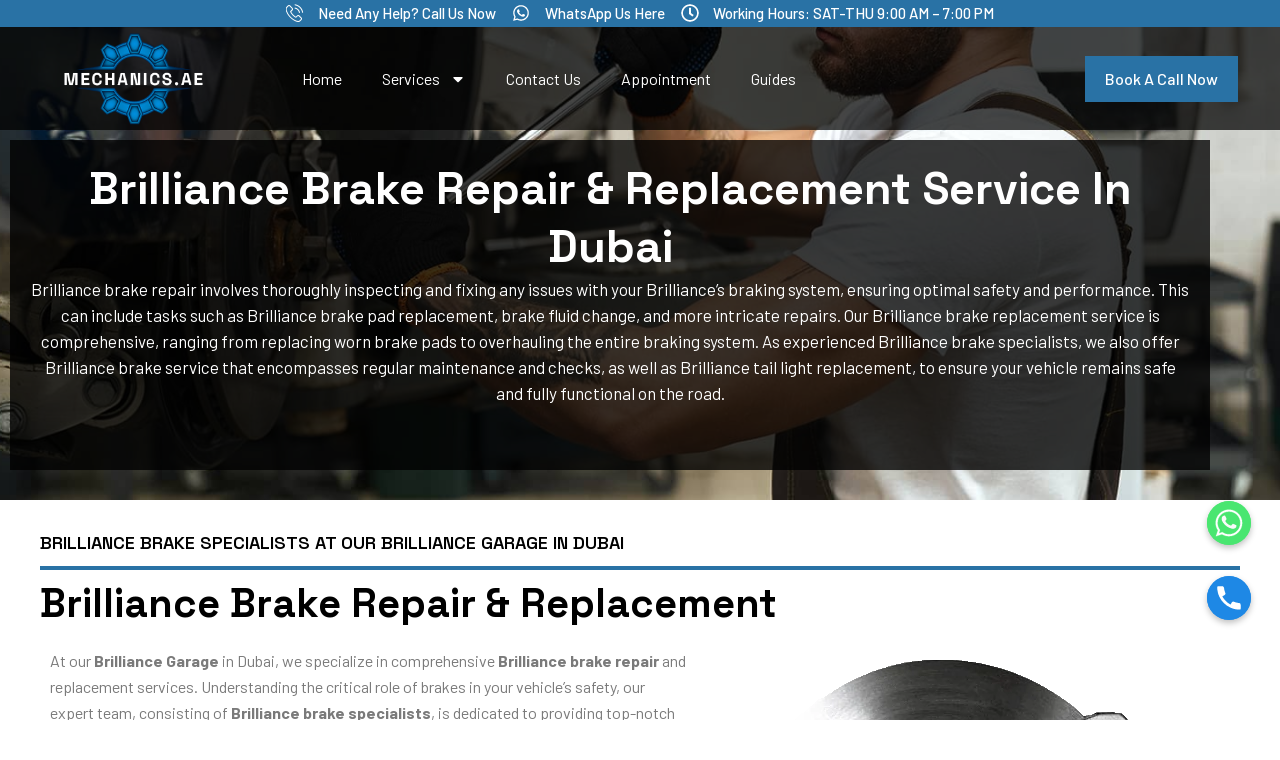

--- FILE ---
content_type: text/css
request_url: https://themechanicautos.com/wp-content/uploads/elementor/css/post-193.css?ver=1723493545
body_size: 911
content:
.elementor-kit-193{--e-global-color-primary:#020202;--e-global-color-secondary:#1D1B1B;--e-global-color-text:#7A7A7A;--e-global-color-accent:#2972A5;--e-global-color-3bfb353:#FFFFFF;--e-global-color-279bb1b:#2972A5;--e-global-color-ff69711:#C9C9C9;--e-global-color-05e04e5:#020202;--e-global-color-3aebc8d:#1D1B1B;--e-global-typography-primary-font-family:"Space Grotesk";--e-global-typography-primary-font-weight:700;--e-global-typography-secondary-font-family:"Space Grotesk";--e-global-typography-secondary-font-weight:700;--e-global-typography-text-font-family:"Barlow";--e-global-typography-text-font-size:16px;--e-global-typography-text-font-weight:400;--e-global-typography-accent-font-family:"Barlow";--e-global-typography-accent-font-size:14px;--e-global-typography-accent-font-weight:400;--e-global-typography-d137054-font-family:"Barlow";--e-global-typography-d137054-font-size:16px;--e-global-typography-d137054-font-weight:500;--e-global-typography-8b27ab8-font-family:"Space Grotesk";--e-global-typography-8b27ab8-font-size:32px;--e-global-typography-8b27ab8-font-weight:600;--e-global-typography-8b27ab8-line-height:1.1em;--e-global-typography-8bd0061-font-family:"Space Grotesk";--e-global-typography-8bd0061-font-size:42px;--e-global-typography-8bd0061-font-weight:700;--e-global-typography-8bd0061-line-height:1em;--e-global-typography-76a33a5-font-family:"Space Grotesk";--e-global-typography-76a33a5-font-size:18px;--e-global-typography-76a33a5-font-weight:600;--e-global-typography-d8eb1ac-font-family:"Space Grotesk";--e-global-typography-d8eb1ac-font-size:20px;--e-global-typography-d8eb1ac-font-weight:600;--e-global-typography-d8eb1ac-line-height:1.1em;--e-global-typography-7b68d5b-font-family:"Space Grotesk";--e-global-typography-7b68d5b-font-size:20px;--e-global-typography-7b68d5b-font-weight:600;--e-global-typography-7b68d5b-line-height:1.2em;--e-global-typography-f80b773-font-family:"Barlow";--e-global-typography-f80b773-font-size:22px;--e-global-typography-f80b773-font-weight:400;--e-global-typography-f80b773-line-height:1.4em;--e-global-typography-a63527a-font-family:"Space Grotesk";--e-global-typography-a63527a-font-size:28px;--e-global-typography-a63527a-font-weight:500;--e-global-typography-a63527a-line-height:1.1em;--e-global-typography-0957941-font-family:"Space Grotesk";--e-global-typography-0957941-font-size:22px;--e-global-typography-0957941-font-weight:600;--e-global-typography-0957941-line-height:1em;--e-global-typography-33e62d6-font-family:"Space Grotesk";--e-global-typography-33e62d6-font-size:100px;--e-global-typography-33e62d6-font-weight:700;--e-global-typography-33e62d6-line-height:1em;--e-global-typography-51015ef-font-family:"Space Grotesk";--e-global-typography-51015ef-font-size:40px;--e-global-typography-51015ef-font-weight:700;--e-global-typography-51015ef-line-height:1em;--e-global-typography-58b8579-font-family:"Space Grotesk";--e-global-typography-58b8579-font-size:24px;--e-global-typography-58b8579-font-weight:700;--e-global-typography-58b8579-line-height:1em;--e-global-typography-749260c-font-family:"Space Grotesk";--e-global-typography-749260c-font-size:18px;--e-global-typography-749260c-font-weight:600;--e-global-typography-749260c-text-transform:uppercase;color:var( --e-global-color-text );font-family:var( --e-global-typography-text-font-family ), Sans-serif;font-size:var( --e-global-typography-text-font-size );font-weight:var( --e-global-typography-text-font-weight );}.elementor-kit-193 a{color:var( --e-global-color-05e04e5 );}.elementor-kit-193 a:hover{color:var( --e-global-color-astglobalcolor3 );}.elementor-kit-193 h1{color:var( --e-global-color-05e04e5 );font-family:"Space Grotesk", Sans-serif;font-size:40px;font-weight:700;line-height:1em;}.elementor-kit-193 h2{color:var( --e-global-color-05e04e5 );font-family:var( --e-global-typography-8b27ab8-font-family ), Sans-serif;font-size:var( --e-global-typography-8b27ab8-font-size );font-weight:var( --e-global-typography-8b27ab8-font-weight );line-height:var( --e-global-typography-8b27ab8-line-height );letter-spacing:var( --e-global-typography-8b27ab8-letter-spacing );word-spacing:var( --e-global-typography-8b27ab8-word-spacing );}.elementor-kit-193 h3{color:var( --e-global-color-05e04e5 );font-family:var( --e-global-typography-a63527a-font-family ), Sans-serif;font-size:var( --e-global-typography-a63527a-font-size );font-weight:var( --e-global-typography-a63527a-font-weight );line-height:var( --e-global-typography-a63527a-line-height );letter-spacing:var( --e-global-typography-a63527a-letter-spacing );word-spacing:var( --e-global-typography-a63527a-word-spacing );}.elementor-kit-193 h4{color:var( --e-global-color-05e04e5 );font-family:var( --e-global-typography-58b8579-font-family ), Sans-serif;font-size:var( --e-global-typography-58b8579-font-size );font-weight:var( --e-global-typography-58b8579-font-weight );line-height:var( --e-global-typography-58b8579-line-height );letter-spacing:var( --e-global-typography-58b8579-letter-spacing );word-spacing:var( --e-global-typography-58b8579-word-spacing );}.elementor-kit-193 h5{color:var( --e-global-color-05e04e5 );font-family:var( --e-global-typography-d8eb1ac-font-family ), Sans-serif;font-size:var( --e-global-typography-d8eb1ac-font-size );font-weight:var( --e-global-typography-d8eb1ac-font-weight );line-height:var( --e-global-typography-d8eb1ac-line-height );letter-spacing:var( --e-global-typography-d8eb1ac-letter-spacing );word-spacing:var( --e-global-typography-d8eb1ac-word-spacing );}.elementor-kit-193 h6{color:var( --e-global-color-05e04e5 );font-family:var( --e-global-typography-76a33a5-font-family ), Sans-serif;font-size:var( --e-global-typography-76a33a5-font-size );font-weight:var( --e-global-typography-76a33a5-font-weight );line-height:var( --e-global-typography-76a33a5-line-height );letter-spacing:var( --e-global-typography-76a33a5-letter-spacing );word-spacing:var( --e-global-typography-76a33a5-word-spacing );}.elementor-kit-193 button,.elementor-kit-193 input[type="button"],.elementor-kit-193 input[type="submit"],.elementor-kit-193 .elementor-button{font-family:var( --e-global-typography-d137054-font-family ), Sans-serif;font-size:var( --e-global-typography-d137054-font-size );font-weight:var( --e-global-typography-d137054-font-weight );line-height:var( --e-global-typography-d137054-line-height );letter-spacing:var( --e-global-typography-d137054-letter-spacing );word-spacing:var( --e-global-typography-d137054-word-spacing );color:var( --e-global-color-3bfb353 );background-color:var( --e-global-color-accent );border-style:solid;border-width:0px 0px 0px 0px;border-radius:0px 0px 0px 0px;padding:18px 32px 18px 32px;}.elementor-kit-193 button:hover,.elementor-kit-193 button:focus,.elementor-kit-193 input[type="button"]:hover,.elementor-kit-193 input[type="button"]:focus,.elementor-kit-193 input[type="submit"]:hover,.elementor-kit-193 input[type="submit"]:focus,.elementor-kit-193 .elementor-button:hover,.elementor-kit-193 .elementor-button:focus{background-color:var( --e-global-color-primary );}.elementor-kit-193 label{color:var( --e-global-color-05e04e5 );font-family:"Space Grotesk", Sans-serif;font-size:18px;font-weight:600;}.elementor-kit-193 input:not([type="button"]):not([type="submit"]),.elementor-kit-193 textarea,.elementor-kit-193 .elementor-field-textual{font-family:var( --e-global-typography-text-font-family ), Sans-serif;font-size:var( --e-global-typography-text-font-size );font-weight:var( --e-global-typography-text-font-weight );color:var( --e-global-color-text );border-style:solid;border-color:var( --e-global-color-ff69711 );border-radius:0px 0px 0px 0px;}.elementor-section.elementor-section-boxed > .elementor-container{max-width:1200px;}.e-con{--container-max-width:1200px;}.elementor-widget:not(:last-child){margin-block-end:20px;}.elementor-element{--widgets-spacing:20px 20px;}{}h1.entry-title{display:var(--page-title-display);}.elementor-kit-193 e-page-transition{background-color:#FFBC7D;}@media(max-width:1024px){.elementor-kit-193{font-size:var( --e-global-typography-text-font-size );}.elementor-kit-193 h2{font-size:var( --e-global-typography-8b27ab8-font-size );line-height:var( --e-global-typography-8b27ab8-line-height );letter-spacing:var( --e-global-typography-8b27ab8-letter-spacing );word-spacing:var( --e-global-typography-8b27ab8-word-spacing );}.elementor-kit-193 h3{font-size:var( --e-global-typography-a63527a-font-size );line-height:var( --e-global-typography-a63527a-line-height );letter-spacing:var( --e-global-typography-a63527a-letter-spacing );word-spacing:var( --e-global-typography-a63527a-word-spacing );}.elementor-kit-193 h4{font-size:var( --e-global-typography-58b8579-font-size );line-height:var( --e-global-typography-58b8579-line-height );letter-spacing:var( --e-global-typography-58b8579-letter-spacing );word-spacing:var( --e-global-typography-58b8579-word-spacing );}.elementor-kit-193 h5{font-size:var( --e-global-typography-d8eb1ac-font-size );line-height:var( --e-global-typography-d8eb1ac-line-height );letter-spacing:var( --e-global-typography-d8eb1ac-letter-spacing );word-spacing:var( --e-global-typography-d8eb1ac-word-spacing );}.elementor-kit-193 h6{font-size:var( --e-global-typography-76a33a5-font-size );line-height:var( --e-global-typography-76a33a5-line-height );letter-spacing:var( --e-global-typography-76a33a5-letter-spacing );word-spacing:var( --e-global-typography-76a33a5-word-spacing );}.elementor-kit-193 button,.elementor-kit-193 input[type="button"],.elementor-kit-193 input[type="submit"],.elementor-kit-193 .elementor-button{font-size:var( --e-global-typography-d137054-font-size );line-height:var( --e-global-typography-d137054-line-height );letter-spacing:var( --e-global-typography-d137054-letter-spacing );word-spacing:var( --e-global-typography-d137054-word-spacing );}.elementor-kit-193 input:not([type="button"]):not([type="submit"]),.elementor-kit-193 textarea,.elementor-kit-193 .elementor-field-textual{font-size:var( --e-global-typography-text-font-size );}.elementor-section.elementor-section-boxed > .elementor-container{max-width:1024px;}.e-con{--container-max-width:1024px;}}@media(max-width:767px){.elementor-kit-193{--e-global-typography-accent-font-size:14px;--e-global-typography-8b27ab8-font-size:32px;--e-global-typography-8bd0061-font-size:42px;--e-global-typography-8bd0061-line-height:1em;--e-global-typography-f80b773-font-size:18px;--e-global-typography-a63527a-font-size:30px;--e-global-typography-0957941-font-size:20px;--e-global-typography-0957941-line-height:1.4em;--e-global-typography-33e62d6-font-size:100px;--e-global-typography-51015ef-font-size:34px;--e-global-typography-51015ef-line-height:1em;--e-global-typography-58b8579-font-size:26px;font-size:var( --e-global-typography-text-font-size );}.elementor-kit-193 h1{font-size:42px;line-height:1em;}.elementor-kit-193 h2{font-size:var( --e-global-typography-8b27ab8-font-size );line-height:var( --e-global-typography-8b27ab8-line-height );letter-spacing:var( --e-global-typography-8b27ab8-letter-spacing );word-spacing:var( --e-global-typography-8b27ab8-word-spacing );}.elementor-kit-193 h3{font-size:var( --e-global-typography-a63527a-font-size );line-height:var( --e-global-typography-a63527a-line-height );letter-spacing:var( --e-global-typography-a63527a-letter-spacing );word-spacing:var( --e-global-typography-a63527a-word-spacing );}.elementor-kit-193 h4{font-size:var( --e-global-typography-58b8579-font-size );line-height:var( --e-global-typography-58b8579-line-height );letter-spacing:var( --e-global-typography-58b8579-letter-spacing );word-spacing:var( --e-global-typography-58b8579-word-spacing );}.elementor-kit-193 h5{font-size:var( --e-global-typography-d8eb1ac-font-size );line-height:var( --e-global-typography-d8eb1ac-line-height );letter-spacing:var( --e-global-typography-d8eb1ac-letter-spacing );word-spacing:var( --e-global-typography-d8eb1ac-word-spacing );}.elementor-kit-193 h6{font-size:var( --e-global-typography-76a33a5-font-size );line-height:var( --e-global-typography-76a33a5-line-height );letter-spacing:var( --e-global-typography-76a33a5-letter-spacing );word-spacing:var( --e-global-typography-76a33a5-word-spacing );}.elementor-kit-193 button,.elementor-kit-193 input[type="button"],.elementor-kit-193 input[type="submit"],.elementor-kit-193 .elementor-button{font-size:var( --e-global-typography-d137054-font-size );line-height:var( --e-global-typography-d137054-line-height );letter-spacing:var( --e-global-typography-d137054-letter-spacing );word-spacing:var( --e-global-typography-d137054-word-spacing );border-width:0px 0px 0px 0px;padding:18px 32px 18px 32px;}.elementor-kit-193 label{line-height:2.1em;}.elementor-kit-193 input:not([type="button"]):not([type="submit"]),.elementor-kit-193 textarea,.elementor-kit-193 .elementor-field-textual{font-size:var( --e-global-typography-text-font-size );border-width:1px 1px 1px 1px;}.elementor-section.elementor-section-boxed > .elementor-container{max-width:767px;}.e-con{--container-max-width:767px;}}

--- FILE ---
content_type: text/css
request_url: https://themechanicautos.com/wp-content/uploads/elementor/css/post-73146.css?ver=1723558231
body_size: 3873
content:
.elementor-73146 .elementor-element.elementor-element-2a4b6f2c{--display:flex;--min-height:500px;--flex-direction:row;--container-widget-width:calc( ( 1 - var( --container-widget-flex-grow ) ) * 100% );--container-widget-height:100%;--container-widget-flex-grow:1;--container-widget-align-self:stretch;--flex-wrap-mobile:wrap;--justify-content:center;--align-items:center;--gap:10px 10px;--background-transition:0.3s;--overlay-opacity:0.2;--margin-top:0px;--margin-bottom:0px;--margin-left:0px;--margin-right:0px;--padding-top:130px;--padding-bottom:20px;--padding-left:0px;--padding-right:0px;}.elementor-73146 .elementor-element.elementor-element-2a4b6f2c:not(.elementor-motion-effects-element-type-background), .elementor-73146 .elementor-element.elementor-element-2a4b6f2c > .elementor-motion-effects-container > .elementor-motion-effects-layer{background-color:#020202;background-image:url("https://themechanicautos.com/wp-content/uploads/brakes-replacement-tma.jpg");background-position:center center;background-repeat:no-repeat;background-size:cover;}.elementor-73146 .elementor-element.elementor-element-2a4b6f2c::before, .elementor-73146 .elementor-element.elementor-element-2a4b6f2c > .elementor-background-video-container::before, .elementor-73146 .elementor-element.elementor-element-2a4b6f2c > .e-con-inner > .elementor-background-video-container::before, .elementor-73146 .elementor-element.elementor-element-2a4b6f2c > .elementor-background-slideshow::before, .elementor-73146 .elementor-element.elementor-element-2a4b6f2c > .e-con-inner > .elementor-background-slideshow::before, .elementor-73146 .elementor-element.elementor-element-2a4b6f2c > .elementor-motion-effects-container > .elementor-motion-effects-layer::before{--background-overlay:'';background-color:#000000;background-repeat:no-repeat;background-size:contain;}.elementor-73146 .elementor-element.elementor-element-2a4b6f2c, .elementor-73146 .elementor-element.elementor-element-2a4b6f2c::before{--border-transition:0.3s;}.elementor-73146 .elementor-element.elementor-element-897f0c7{--display:flex;--justify-content:center;--align-items:center;--container-widget-width:calc( ( 1 - var( --container-widget-flex-grow ) ) * 100% );--background-transition:0.3s;--margin-top:10px;--margin-bottom:10px;--margin-left:10px;--margin-right:10px;--padding-top:20px;--padding-bottom:20px;--padding-left:20px;--padding-right:20px;}.elementor-73146 .elementor-element.elementor-element-897f0c7:not(.elementor-motion-effects-element-type-background), .elementor-73146 .elementor-element.elementor-element-897f0c7 > .elementor-motion-effects-container > .elementor-motion-effects-layer{background-color:#000000C7;}.elementor-73146 .elementor-element.elementor-element-897f0c7, .elementor-73146 .elementor-element.elementor-element-897f0c7::before{--border-transition:0.3s;}.elementor-73146 .elementor-element.elementor-element-5045907c{text-align:center;}.elementor-73146 .elementor-element.elementor-element-5045907c .elementor-heading-title{color:#FFFFFF;font-family:"Space Grotesk", Sans-serif;font-size:45px;font-weight:700;text-transform:capitalize;line-height:1.3em;}.elementor-73146 .elementor-element.elementor-element-5045907c > .elementor-widget-container{margin:0px 0px 0px 0px;padding:0px 0px 0px 0px;}.elementor-73146 .elementor-element.elementor-element-5045907c.elementor-element{--flex-grow:0;--flex-shrink:0;}.elementor-73146 .elementor-element.elementor-element-2daeaff{text-align:center;color:var( --e-global-color-3bfb353 );font-size:17px;}.elementor-73146 .elementor-element.elementor-element-5887ffd0{--display:flex;--flex-direction:row;--container-widget-width:calc( ( 1 - var( --container-widget-flex-grow ) ) * 100% );--container-widget-height:100%;--container-widget-flex-grow:1;--container-widget-align-self:stretch;--flex-wrap-mobile:wrap;--align-items:stretch;--gap:10px 10px;--background-transition:0.3s;--margin-top:0px;--margin-bottom:0px;--margin-left:0px;--margin-right:0px;--padding-top:30px;--padding-bottom:30px;--padding-left:0px;--padding-right:0px;}.elementor-73146 .elementor-element.elementor-element-5887ffd0, .elementor-73146 .elementor-element.elementor-element-5887ffd0::before{--border-transition:0.3s;}.elementor-73146 .elementor-element.elementor-element-13b137d7{--display:flex;--background-transition:0.3s;--padding-top:0px;--padding-bottom:0px;--padding-left:0px;--padding-right:0px;}.elementor-73146 .elementor-element.elementor-element-60bb6aec{--display:flex;--flex-direction:column;--container-widget-width:calc( ( 1 - var( --container-widget-flex-grow ) ) * 100% );--container-widget-height:initial;--container-widget-flex-grow:0;--container-widget-align-self:initial;--flex-wrap-mobile:wrap;--justify-content:center;--align-items:center;--gap:0px 0px;--background-transition:0.3s;--margin-top:0px;--margin-bottom:0px;--margin-left:0px;--margin-right:0px;--padding-top:0px;--padding-bottom:0px;--padding-left:0px;--padding-right:0px;}.elementor-73146 .elementor-element.elementor-element-60bb6aec.e-con{--flex-grow:0;--flex-shrink:0;}.elementor-73146 .elementor-element.elementor-element-1b1d2371{--display:flex;--gap:0px 0px;--background-transition:0.3s;--margin-top:0px;--margin-bottom:0px;--margin-left:0px;--margin-right:0px;--padding-top:0px;--padding-bottom:0px;--padding-left:0px;--padding-right:0px;}.elementor-73146 .elementor-element.elementor-element-4c572af .elementor-heading-title{color:#000000;font-family:var( --e-global-typography-749260c-font-family ), Sans-serif;font-size:var( --e-global-typography-749260c-font-size );font-weight:var( --e-global-typography-749260c-font-weight );text-transform:var( --e-global-typography-749260c-text-transform );line-height:var( --e-global-typography-749260c-line-height );letter-spacing:var( --e-global-typography-749260c-letter-spacing );word-spacing:var( --e-global-typography-749260c-word-spacing );}.elementor-73146 .elementor-element.elementor-element-4c572af > .elementor-widget-container{margin:0px 0px 0px 0px;padding:0px 0px 10px 0px;border-style:solid;border-width:0px 0px 4px 0px;border-color:var( --e-global-color-279bb1b );}.elementor-73146 .elementor-element.elementor-element-4c572af{width:auto;max-width:auto;}.elementor-73146 .elementor-element.elementor-element-62be5bcd .elementor-heading-title{color:#000000;font-size:40px;font-weight:700;text-transform:capitalize;line-height:1.2em;letter-spacing:0px;word-spacing:0em;}.elementor-73146 .elementor-element.elementor-element-62be5bcd > .elementor-widget-container{margin:0px 0px 0px 0px;padding:10px 0px 0px 0px;}.elementor-73146 .elementor-element.elementor-element-1e7687cd{--display:flex;--flex-direction:row;--container-widget-width:calc( ( 1 - var( --container-widget-flex-grow ) ) * 100% );--container-widget-height:100%;--container-widget-flex-grow:1;--container-widget-align-self:stretch;--flex-wrap-mobile:wrap;--align-items:center;--background-transition:0.3s;--margin-top:0px;--margin-bottom:0px;--margin-left:0px;--margin-right:0px;--padding-top:0px;--padding-bottom:50px;--padding-left:0px;--padding-right:0px;}.elementor-73146 .elementor-element.elementor-element-1e7687cd.e-con{--flex-grow:0;--flex-shrink:0;}.elementor-73146 .elementor-element.elementor-element-41b155a2{--display:flex;--flex-direction:column;--container-widget-width:100%;--container-widget-height:initial;--container-widget-flex-grow:0;--container-widget-align-self:initial;--flex-wrap-mobile:wrap;--background-transition:0.3s;}.elementor-73146 .elementor-element.elementor-element-41b155a2.e-con{--flex-grow:0;--flex-shrink:0;}.elementor-73146 .elementor-element.elementor-element-6918a05c{text-align:left;color:var( --e-global-color-text );font-family:var( --e-global-typography-text-font-family ), Sans-serif;font-size:var( --e-global-typography-text-font-size );font-weight:var( --e-global-typography-text-font-weight );}.elementor-73146 .elementor-element.elementor-element-6918a05c > .elementor-widget-container{margin:0px 0px 0px 0px;padding:10px 0px 0px 0px;}.elementor-73146 .elementor-element.elementor-global-595 .elementor-button-content-wrapper{flex-direction:row;}.elementor-73146 .elementor-element.elementor-global-595 .elementor-button .elementor-button-content-wrapper{gap:10px;}.elementor-73146 .elementor-element.elementor-global-595 .elementor-button{font-family:var( --e-global-typography-d137054-font-family ), Sans-serif;font-size:var( --e-global-typography-d137054-font-size );font-weight:var( --e-global-typography-d137054-font-weight );line-height:var( --e-global-typography-d137054-line-height );letter-spacing:var( --e-global-typography-d137054-letter-spacing );word-spacing:var( --e-global-typography-d137054-word-spacing );background-color:var( --e-global-color-accent );border-radius:0px 0px 0px 0px;padding:15px 30px 15px 30px;}.elementor-73146 .elementor-element.elementor-global-595 .elementor-button:hover, .elementor-73146 .elementor-element.elementor-global-595 .elementor-button:focus{background-color:#000000;}.elementor-73146 .elementor-element.elementor-global-595 > .elementor-widget-container{margin:0px 0px 0px 0px;}.elementor-73146 .elementor-element.elementor-element-20145c67{--display:flex;--flex-direction:column;--container-widget-width:100%;--container-widget-height:initial;--container-widget-flex-grow:0;--container-widget-align-self:initial;--flex-wrap-mobile:wrap;--background-transition:0.3s;--margin-top:0px;--margin-bottom:0px;--margin-left:0px;--margin-right:0px;--padding-top:0px;--padding-bottom:0px;--padding-left:0px;--padding-right:0px;}.elementor-73146 .elementor-element.elementor-element-63c1c80d .elementor-heading-title{color:#000000;font-family:var( --e-global-typography-749260c-font-family ), Sans-serif;font-size:var( --e-global-typography-749260c-font-size );font-weight:var( --e-global-typography-749260c-font-weight );text-transform:var( --e-global-typography-749260c-text-transform );line-height:var( --e-global-typography-749260c-line-height );letter-spacing:var( --e-global-typography-749260c-letter-spacing );word-spacing:var( --e-global-typography-749260c-word-spacing );}.elementor-73146 .elementor-element.elementor-element-63c1c80d > .elementor-widget-container{margin:0px 0px 0px 0px;padding:0px 0px 10px 0px;border-style:solid;border-width:0px 0px 4px 0px;border-color:var( --e-global-color-279bb1b );}.elementor-73146 .elementor-element.elementor-element-24752e13 .elementor-heading-title{color:#000000;font-size:35px;font-weight:700;text-transform:capitalize;line-height:1.2em;letter-spacing:0px;word-spacing:0em;}.elementor-73146 .elementor-element.elementor-element-24752e13 > .elementor-widget-container{margin:0px 0px 0px 0px;padding:0px 0px 0px 0px;}.elementor-73146 .elementor-element.elementor-element-f66daf6{--display:flex;--flex-direction:row;--container-widget-width:initial;--container-widget-height:100%;--container-widget-flex-grow:1;--container-widget-align-self:stretch;--flex-wrap-mobile:wrap;--gap:0px 0px;--background-transition:0.3s;--margin-top:0px;--margin-bottom:0px;--margin-left:0px;--margin-right:0px;--padding-top:0px;--padding-bottom:0px;--padding-left:0px;--padding-right:0px;}.elementor-73146 .elementor-element.elementor-element-3739283f{--display:flex;--background-transition:0.3s;border-style:none;--border-style:none;--border-radius:0px 0px 0px 0px;--margin-top:0px;--margin-bottom:0px;--margin-left:0px;--margin-right:10px;--padding-top:10px;--padding-bottom:10px;--padding-left:10px;--padding-right:10px;}.elementor-73146 .elementor-element.elementor-element-3739283f, .elementor-73146 .elementor-element.elementor-element-3739283f::before{--border-transition:0.3s;}.elementor-73146 .elementor-element.elementor-element-b1849c2 .jeg-elementor-kit.jkit-accordion .card-wrapper.expand{border-radius:0px 0px 0px 0px;}.elementor-73146 .elementor-element.elementor-element-b1849c2 .jeg-elementor-kit.jkit-accordion .card-wrapper .card-header .card-header-button{font-weight:500;text-transform:capitalize;font-style:normal;text-decoration:none;}.elementor-73146 .elementor-element.elementor-element-b1849c2 .jeg-elementor-kit.jkit-accordion .card-wrapper.expand .card-header .card-header-button{color:var( --e-global-color-accent );box-shadow:0px 0px 5px 3px rgba(0,0,0,0.5);}.elementor-73146 .elementor-element.elementor-element-b1849c2 .jeg-elementor-kit.jkit-accordion .card-wrapper.expand .card-header:not(.background-gradient) .card-header-button, .elementor-73146 .elementor-element.elementor-element-b1849c2 .jeg-elementor-kit.jkit-accordion .card-wrapper .card-header.background-gradient:after{background-color:var( --e-global-color-3bfb353 );}.elementor-73146 .elementor-element.elementor-element-b1849c2 .jeg-elementor-kit.jkit-accordion .card-wrapper.expand .card-header .card-header-button, .elementor-73146 .elementor-element.elementor-element-b1849c2 .jeg-elementor-kit.jkit-accordion .card-wrapper .card-header.background-gradient::after{border-radius:0px 0px 0px 0px;}.elementor-73146 .elementor-element.elementor-element-b1849c2 .jeg-elementor-kit.jkit-accordion .card-wrapper:not(.expand) .card-header .card-header-button{color:var( --e-global-color-3bfb353 );}.elementor-73146 .elementor-element.elementor-element-b1849c2 .jeg-elementor-kit.jkit-accordion .card-wrapper .card-header:not(.background-gradient) .card-header-button, .elementor-73146 .elementor-element.elementor-element-b1849c2 .jeg-elementor-kit.jkit-accordion .card-wrapper .card-header.background-gradient:before{background-color:var( --e-global-color-accent );}.elementor-73146 .elementor-element.elementor-element-b1849c2 .jeg-elementor-kit.jkit-accordion .card-wrapper:not(.expand) .card-header .card-header-button, .elementor-73146 .elementor-element.elementor-element-b1849c2 .jeg-elementor-kit.jkit-accordion .card-wrapper .card-header.background-gradient::before{border-radius:0px 0px 0px 0px;}.elementor-73146 .elementor-element.elementor-element-b1849c2 .jeg-elementor-kit.jkit-accordion .card-expand .card-body{color:var( --e-global-color-3bfb353 );background-color:var( --e-global-color-accent );border-radius:0px 0px 20px 20px;padding:30px 30px 30px 30px;}.elementor-73146 .elementor-element.elementor-element-b1849c2 .jeg-elementor-kit.jkit-accordion .card-wrapper .card-header .card-header-button [class*="icon-group"]{margin:10px 10px 10px 10px;}.elementor-73146 .elementor-element.elementor-element-b1849c2 .jeg-elementor-kit.jkit-accordion .card-wrapper .card-header .card-header-button [class*="icon-group"] > [class*="icon"]{padding:0px 0px 0px 0px;}.elementor-73146 .elementor-element.elementor-element-b1849c2 .jeg-elementor-kit.jkit-accordion .card-wrapper .card-header .card-header-button [class*="icon-group"] .active-icon{font-size:13px;color:var( --e-global-color-accent );}.elementor-73146 .elementor-element.elementor-element-b1849c2 .jeg-elementor-kit.jkit-accordion .card-wrapper .card-header .card-header-button [class*="icon-group"] .active-icon svg{width:13px;fill:var( --e-global-color-accent );}.elementor-73146 .elementor-element.elementor-element-b1849c2 .jeg-elementor-kit.jkit-accordion .card-wrapper .card-header .card-header-button [class*="icon-group"] .normal-icon{font-size:13px;color:var( --e-global-color-3bfb353 );}.elementor-73146 .elementor-element.elementor-element-b1849c2 .jeg-elementor-kit.jkit-accordion .card-wrapper .card-header .card-header-button [class*="icon-group"] .normal-icon svg{width:13px;fill:var( --e-global-color-3bfb353 );}.elementor-73146 .elementor-element.elementor-element-699c1ad6{--display:flex;--background-transition:0.3s;border-style:none;--border-style:none;--border-radius:0px 0px 0px 0px;--margin-top:0px;--margin-bottom:0px;--margin-left:0px;--margin-right:10px;--padding-top:10px;--padding-bottom:10px;--padding-left:10px;--padding-right:10px;}.elementor-73146 .elementor-element.elementor-element-699c1ad6, .elementor-73146 .elementor-element.elementor-element-699c1ad6::before{--border-transition:0.3s;}.elementor-73146 .elementor-element.elementor-element-7de0b4d2 .jeg-elementor-kit.jkit-accordion .card-wrapper.expand{border-radius:0px 0px 0px 0px;}.elementor-73146 .elementor-element.elementor-element-7de0b4d2 .jeg-elementor-kit.jkit-accordion .card-wrapper .card-header .card-header-button{font-weight:500;text-transform:capitalize;font-style:normal;text-decoration:none;}.elementor-73146 .elementor-element.elementor-element-7de0b4d2 .jeg-elementor-kit.jkit-accordion .card-wrapper.expand .card-header .card-header-button{color:var( --e-global-color-accent );box-shadow:0px 0px 5px 3px rgba(0,0,0,0.5);}.elementor-73146 .elementor-element.elementor-element-7de0b4d2 .jeg-elementor-kit.jkit-accordion .card-wrapper.expand .card-header:not(.background-gradient) .card-header-button, .elementor-73146 .elementor-element.elementor-element-7de0b4d2 .jeg-elementor-kit.jkit-accordion .card-wrapper .card-header.background-gradient:after{background-color:var( --e-global-color-3bfb353 );}.elementor-73146 .elementor-element.elementor-element-7de0b4d2 .jeg-elementor-kit.jkit-accordion .card-wrapper.expand .card-header .card-header-button, .elementor-73146 .elementor-element.elementor-element-7de0b4d2 .jeg-elementor-kit.jkit-accordion .card-wrapper .card-header.background-gradient::after{border-radius:0px 0px 0px 0px;}.elementor-73146 .elementor-element.elementor-element-7de0b4d2 .jeg-elementor-kit.jkit-accordion .card-wrapper:not(.expand) .card-header .card-header-button{color:var( --e-global-color-3bfb353 );}.elementor-73146 .elementor-element.elementor-element-7de0b4d2 .jeg-elementor-kit.jkit-accordion .card-wrapper .card-header:not(.background-gradient) .card-header-button, .elementor-73146 .elementor-element.elementor-element-7de0b4d2 .jeg-elementor-kit.jkit-accordion .card-wrapper .card-header.background-gradient:before{background-color:var( --e-global-color-accent );}.elementor-73146 .elementor-element.elementor-element-7de0b4d2 .jeg-elementor-kit.jkit-accordion .card-wrapper:not(.expand) .card-header .card-header-button, .elementor-73146 .elementor-element.elementor-element-7de0b4d2 .jeg-elementor-kit.jkit-accordion .card-wrapper .card-header.background-gradient::before{border-radius:0px 0px 0px 0px;}.elementor-73146 .elementor-element.elementor-element-7de0b4d2 .jeg-elementor-kit.jkit-accordion .card-expand .card-body{color:var( --e-global-color-3bfb353 );background-color:var( --e-global-color-accent );border-radius:0px 0px 20px 20px;padding:30px 30px 30px 30px;}.elementor-73146 .elementor-element.elementor-element-7de0b4d2 .jeg-elementor-kit.jkit-accordion .card-wrapper .card-header .card-header-button [class*="icon-group"]{margin:10px 10px 10px 10px;}.elementor-73146 .elementor-element.elementor-element-7de0b4d2 .jeg-elementor-kit.jkit-accordion .card-wrapper .card-header .card-header-button [class*="icon-group"] > [class*="icon"]{padding:0px 0px 0px 0px;}.elementor-73146 .elementor-element.elementor-element-7de0b4d2 .jeg-elementor-kit.jkit-accordion .card-wrapper .card-header .card-header-button [class*="icon-group"] .active-icon{font-size:13px;color:var( --e-global-color-accent );}.elementor-73146 .elementor-element.elementor-element-7de0b4d2 .jeg-elementor-kit.jkit-accordion .card-wrapper .card-header .card-header-button [class*="icon-group"] .active-icon svg{width:13px;fill:var( --e-global-color-accent );}.elementor-73146 .elementor-element.elementor-element-7de0b4d2 .jeg-elementor-kit.jkit-accordion .card-wrapper .card-header .card-header-button [class*="icon-group"] .normal-icon{font-size:13px;color:var( --e-global-color-3bfb353 );}.elementor-73146 .elementor-element.elementor-element-7de0b4d2 .jeg-elementor-kit.jkit-accordion .card-wrapper .card-header .card-header-button [class*="icon-group"] .normal-icon svg{width:13px;fill:var( --e-global-color-3bfb353 );}.elementor-73146 .elementor-element.elementor-element-48cd0041{--display:flex;--background-transition:0.3s;border-style:none;--border-style:none;--border-radius:0px 0px 0px 0px;--margin-top:0px;--margin-bottom:0px;--margin-left:0px;--margin-right:10px;--padding-top:10px;--padding-bottom:10px;--padding-left:10px;--padding-right:10px;}.elementor-73146 .elementor-element.elementor-element-48cd0041, .elementor-73146 .elementor-element.elementor-element-48cd0041::before{--border-transition:0.3s;}.elementor-73146 .elementor-element.elementor-element-4700bfac .jeg-elementor-kit.jkit-accordion .card-wrapper.expand{border-radius:0px 0px 0px 0px;}.elementor-73146 .elementor-element.elementor-element-4700bfac .jeg-elementor-kit.jkit-accordion .card-wrapper .card-header .card-header-button{font-weight:500;text-transform:capitalize;font-style:normal;text-decoration:none;}.elementor-73146 .elementor-element.elementor-element-4700bfac .jeg-elementor-kit.jkit-accordion .card-wrapper.expand .card-header .card-header-button{color:var( --e-global-color-accent );box-shadow:0px 0px 5px 3px rgba(0,0,0,0.5);}.elementor-73146 .elementor-element.elementor-element-4700bfac .jeg-elementor-kit.jkit-accordion .card-wrapper.expand .card-header:not(.background-gradient) .card-header-button, .elementor-73146 .elementor-element.elementor-element-4700bfac .jeg-elementor-kit.jkit-accordion .card-wrapper .card-header.background-gradient:after{background-color:var( --e-global-color-3bfb353 );}.elementor-73146 .elementor-element.elementor-element-4700bfac .jeg-elementor-kit.jkit-accordion .card-wrapper.expand .card-header .card-header-button, .elementor-73146 .elementor-element.elementor-element-4700bfac .jeg-elementor-kit.jkit-accordion .card-wrapper .card-header.background-gradient::after{border-radius:0px 0px 0px 0px;}.elementor-73146 .elementor-element.elementor-element-4700bfac .jeg-elementor-kit.jkit-accordion .card-wrapper:not(.expand) .card-header .card-header-button{color:var( --e-global-color-3bfb353 );}.elementor-73146 .elementor-element.elementor-element-4700bfac .jeg-elementor-kit.jkit-accordion .card-wrapper .card-header:not(.background-gradient) .card-header-button, .elementor-73146 .elementor-element.elementor-element-4700bfac .jeg-elementor-kit.jkit-accordion .card-wrapper .card-header.background-gradient:before{background-color:var( --e-global-color-accent );}.elementor-73146 .elementor-element.elementor-element-4700bfac .jeg-elementor-kit.jkit-accordion .card-wrapper:not(.expand) .card-header .card-header-button, .elementor-73146 .elementor-element.elementor-element-4700bfac .jeg-elementor-kit.jkit-accordion .card-wrapper .card-header.background-gradient::before{border-radius:0px 0px 0px 0px;}.elementor-73146 .elementor-element.elementor-element-4700bfac .jeg-elementor-kit.jkit-accordion .card-expand .card-body{color:var( --e-global-color-3bfb353 );background-color:var( --e-global-color-accent );border-radius:0px 0px 20px 20px;padding:30px 30px 30px 30px;}.elementor-73146 .elementor-element.elementor-element-4700bfac .jeg-elementor-kit.jkit-accordion .card-wrapper .card-header .card-header-button [class*="icon-group"]{margin:10px 10px 10px 10px;}.elementor-73146 .elementor-element.elementor-element-4700bfac .jeg-elementor-kit.jkit-accordion .card-wrapper .card-header .card-header-button [class*="icon-group"] > [class*="icon"]{padding:0px 0px 0px 0px;}.elementor-73146 .elementor-element.elementor-element-4700bfac .jeg-elementor-kit.jkit-accordion .card-wrapper .card-header .card-header-button [class*="icon-group"] .active-icon{font-size:13px;color:var( --e-global-color-accent );}.elementor-73146 .elementor-element.elementor-element-4700bfac .jeg-elementor-kit.jkit-accordion .card-wrapper .card-header .card-header-button [class*="icon-group"] .active-icon svg{width:13px;fill:var( --e-global-color-accent );}.elementor-73146 .elementor-element.elementor-element-4700bfac .jeg-elementor-kit.jkit-accordion .card-wrapper .card-header .card-header-button [class*="icon-group"] .normal-icon{font-size:13px;color:var( --e-global-color-3bfb353 );}.elementor-73146 .elementor-element.elementor-element-4700bfac .jeg-elementor-kit.jkit-accordion .card-wrapper .card-header .card-header-button [class*="icon-group"] .normal-icon svg{width:13px;fill:var( --e-global-color-3bfb353 );}.elementor-73146 .elementor-element.elementor-element-659f5b06{--display:flex;--flex-direction:row;--container-widget-width:calc( ( 1 - var( --container-widget-flex-grow ) ) * 100% );--container-widget-height:100%;--container-widget-flex-grow:1;--container-widget-align-self:stretch;--flex-wrap-mobile:wrap;--justify-content:space-evenly;--align-items:stretch;--gap:0px 0px;--background-transition:0.3s;--margin-top:20px;--margin-bottom:20px;--margin-left:0px;--margin-right:0px;--padding-top:0px;--padding-bottom:0px;--padding-left:0px;--padding-right:0px;}.elementor-73146 .elementor-element.elementor-element-4b293fe6{--display:flex;--flex-direction:column;--container-widget-width:100%;--container-widget-height:initial;--container-widget-flex-grow:0;--container-widget-align-self:initial;--flex-wrap-mobile:wrap;--background-transition:0.3s;--padding-top:0px;--padding-bottom:50px;--padding-left:0px;--padding-right:0px;}.elementor-73146 .elementor-element.elementor-element-4d8c2002 .elementor-heading-title{color:#000000;font-family:"Space Grotesk", Sans-serif;font-size:18px;font-weight:600;text-transform:uppercase;}.elementor-73146 .elementor-element.elementor-element-4d8c2002 > .elementor-widget-container{margin:0px 0px 0px 0px;padding:0px 0px 10px 0px;border-style:solid;border-width:0px 0px 4px 0px;border-color:var( --e-global-color-279bb1b );}.elementor-73146 .elementor-element.elementor-element-2f8d98a0 .elementor-heading-title{color:#000000;font-size:30px;font-weight:700;text-transform:capitalize;line-height:1.2em;letter-spacing:0px;word-spacing:0em;}.elementor-73146 .elementor-element.elementor-element-2f8d98a0 > .elementor-widget-container{margin:0px 0px 0px 0px;padding:5px 0px 0px 0px;}.elementor-73146 .elementor-element.elementor-element-7e167f4c{--display:flex;--flex-direction:row;--container-widget-width:initial;--container-widget-height:100%;--container-widget-flex-grow:1;--container-widget-align-self:stretch;--flex-wrap-mobile:wrap;--background-transition:0.3s;}.elementor-73146 .elementor-element.elementor-element-149714d4{--display:flex;--background-transition:0.3s;--margin-top:0px;--margin-bottom:0px;--margin-left:0px;--margin-right:0px;--padding-top:0px;--padding-bottom:0px;--padding-left:0px;--padding-right:0px;}.elementor-73146 .elementor-element.elementor-element-149714d4.e-con{--flex-grow:0;--flex-shrink:0;}.elementor-73146 .elementor-element.elementor-element-138d5a64 > .elementor-widget-container{margin:0px 0px -10px 0px;}.elementor-73146 .elementor-element.elementor-element-7c55e7fa{--display:flex;--justify-content:center;--align-items:center;--container-widget-width:calc( ( 1 - var( --container-widget-flex-grow ) ) * 100% );--background-transition:0.3s;--margin-top:0px;--margin-bottom:0px;--margin-left:0px;--margin-right:0px;--padding-top:0px;--padding-bottom:0px;--padding-left:0px;--padding-right:0px;}.elementor-73146 .elementor-element.elementor-element-44a2c92c > .elementor-widget-container{margin:0px 0px 0px 0px;padding:0px 0px 0px 0px;}.elementor-73146 .elementor-element.elementor-element-7d414076{--display:flex;--flex-direction:column;--container-widget-width:calc( ( 1 - var( --container-widget-flex-grow ) ) * 100% );--container-widget-height:initial;--container-widget-flex-grow:0;--container-widget-align-self:initial;--flex-wrap-mobile:wrap;--align-items:stretch;--gap:10px 10px;--background-transition:0.3s;--margin-top:0px;--margin-bottom:0px;--margin-left:0px;--margin-right:0px;--padding-top:0px;--padding-bottom:0px;--padding-left:0px;--padding-right:0px;}.elementor-73146 .elementor-element.elementor-element-4f8a6222{width:100%;max-width:100%;}.elementor-73146 .elementor-element.elementor-element-272af9c9{--display:flex;--min-height:300px;--flex-direction:column;--container-widget-width:calc( ( 1 - var( --container-widget-flex-grow ) ) * 100% );--container-widget-height:initial;--container-widget-flex-grow:0;--container-widget-align-self:initial;--flex-wrap-mobile:wrap;--justify-content:center;--align-items:center;--gap:0px 0px;--background-transition:0.3s;--overlay-opacity:0.7;--padding-top:50px;--padding-bottom:50px;--padding-left:50px;--padding-right:50px;}.elementor-73146 .elementor-element.elementor-element-272af9c9:not(.elementor-motion-effects-element-type-background), .elementor-73146 .elementor-element.elementor-element-272af9c9 > .elementor-motion-effects-container > .elementor-motion-effects-layer{background-position:center center;background-repeat:no-repeat;background-size:cover;}.elementor-73146 .elementor-element.elementor-element-272af9c9::before, .elementor-73146 .elementor-element.elementor-element-272af9c9 > .elementor-background-video-container::before, .elementor-73146 .elementor-element.elementor-element-272af9c9 > .e-con-inner > .elementor-background-video-container::before, .elementor-73146 .elementor-element.elementor-element-272af9c9 > .elementor-background-slideshow::before, .elementor-73146 .elementor-element.elementor-element-272af9c9 > .e-con-inner > .elementor-background-slideshow::before, .elementor-73146 .elementor-element.elementor-element-272af9c9 > .elementor-motion-effects-container > .elementor-motion-effects-layer::before{--background-overlay:'';background-color:var( --e-global-color-primary );}.elementor-73146 .elementor-element.elementor-element-272af9c9, .elementor-73146 .elementor-element.elementor-element-272af9c9::before{--border-transition:0.3s;}.elementor-73146 .elementor-element.elementor-element-1161f8b2{--display:flex;--background-transition:0.3s;--margin-top:0px;--margin-bottom:0px;--margin-left:0px;--margin-right:0px;--padding-top:0px;--padding-bottom:0px;--padding-left:0px;--padding-right:0px;}.elementor-73146 .elementor-element.elementor-element-728861d{text-align:center;}.elementor-73146 .elementor-element.elementor-element-728861d .elementor-heading-title{color:var( --e-global-color-3bfb353 );font-size:30px;font-weight:700;text-transform:capitalize;line-height:1.2em;letter-spacing:0px;word-spacing:0em;}.elementor-73146 .elementor-element.elementor-element-728861d > .elementor-widget-container{margin:0px 0px 0px 0px;padding:0px 0px 0px 0px;}.elementor-73146 .elementor-element.elementor-element-2883cc8c{--display:flex;--flex-direction:row;--container-widget-width:calc( ( 1 - var( --container-widget-flex-grow ) ) * 100% );--container-widget-height:100%;--container-widget-flex-grow:1;--container-widget-align-self:stretch;--flex-wrap-mobile:wrap;--justify-content:center;--align-items:center;--background-transition:0.3s;}.elementor-73146 .elementor-element.elementor-element-6d7626b7{--display:flex;--flex-direction:column;--container-widget-width:100%;--container-widget-height:initial;--container-widget-flex-grow:0;--container-widget-align-self:initial;--flex-wrap-mobile:wrap;--background-transition:0.3s;--margin-top:0px;--margin-bottom:0px;--margin-left:0px;--margin-right:0px;--padding-top:50px;--padding-bottom:50px;--padding-left:0px;--padding-right:0px;}.elementor-73146 .elementor-element.elementor-element-48d477e3 .elementor-heading-title{color:#000000;font-family:"Space Grotesk", Sans-serif;font-size:17px;font-weight:600;text-transform:uppercase;}.elementor-73146 .elementor-element.elementor-element-48d477e3 > .elementor-widget-container{margin:0px 0px 0px 0px;padding:0px 0px 10px 0px;border-style:solid;border-width:0px 0px 4px 0px;border-color:var( --e-global-color-279bb1b );}.elementor-73146 .elementor-element.elementor-element-4c88db03 .elementor-heading-title{color:#000000;font-size:30px;font-weight:700;text-transform:capitalize;line-height:1.2em;letter-spacing:0px;word-spacing:0em;}.elementor-73146 .elementor-element.elementor-element-4c88db03 > .elementor-widget-container{margin:0px 0px 0px 0px;padding:5px 0px 0px 0px;}.elementor-73146 .elementor-element.elementor-element-29824aef > .elementor-widget-container{margin:0px 0px -20px 0px;}.elementor-73146 .elementor-element.elementor-element-29824aef.elementor-element{--flex-grow:0;--flex-shrink:0;}.elementor-73146 .elementor-element.elementor-element-20ba0e13{--display:flex;--flex-direction:row;--container-widget-width:calc( ( 1 - var( --container-widget-flex-grow ) ) * 100% );--container-widget-height:100%;--container-widget-flex-grow:1;--container-widget-align-self:stretch;--flex-wrap-mobile:wrap;--justify-content:center;--align-items:center;--background-transition:0.3s;--padding-top:0px;--padding-bottom:0px;--padding-left:0px;--padding-right:0px;}.elementor-73146 .elementor-element.elementor-element-4a24d879{--display:flex;--flex-direction:column;--container-widget-width:100%;--container-widget-height:initial;--container-widget-flex-grow:0;--container-widget-align-self:initial;--flex-wrap-mobile:wrap;--background-transition:0.3s;--padding-top:30px;--padding-bottom:30px;--padding-left:15px;--padding-right:15px;}.elementor-73146 .elementor-element.elementor-element-4a24d879:not(.elementor-motion-effects-element-type-background), .elementor-73146 .elementor-element.elementor-element-4a24d879 > .elementor-motion-effects-container > .elementor-motion-effects-layer{background-color:var( --e-global-color-accent );}.elementor-73146 .elementor-element.elementor-element-4a24d879, .elementor-73146 .elementor-element.elementor-element-4a24d879::before{--border-transition:0.3s;}.elementor-73146 .elementor-element.elementor-element-d9bf997{columns:4;color:var( --e-global-color-3bfb353 );}.elementor-73146 .elementor-element.elementor-element-d9bf997 > .elementor-widget-container{margin:-15px 0px 0px 0px;padding:0px 0px 0px 0px;}.elementor-73146 .elementor-element.elementor-element-3211be26{--display:flex;--flex-direction:row;--container-widget-width:initial;--container-widget-height:100%;--container-widget-flex-grow:1;--container-widget-align-self:stretch;--flex-wrap-mobile:wrap;--background-transition:0.3s;--padding-top:0px;--padding-bottom:0px;--padding-left:0px;--padding-right:0px;}.elementor-73146 .elementor-element.elementor-element-240a23fd{width:100%;max-width:100%;}.elementor-73146 .elementor-element.elementor-element-45e336da{--display:flex;--flex-direction:row;--container-widget-width:calc( ( 1 - var( --container-widget-flex-grow ) ) * 100% );--container-widget-height:100%;--container-widget-flex-grow:1;--container-widget-align-self:stretch;--flex-wrap-mobile:wrap;--align-items:stretch;--gap:10px 10px;--background-transition:0.3s;--margin-top:0px;--margin-bottom:0px;--margin-left:0px;--margin-right:0px;--padding-top:30px;--padding-bottom:30px;--padding-left:0px;--padding-right:0px;}.elementor-73146 .elementor-element.elementor-element-45e336da, .elementor-73146 .elementor-element.elementor-element-45e336da::before{--border-transition:0.3s;}.elementor-73146 .elementor-element.elementor-element-4be4b895{--display:flex;--background-transition:0.3s;--padding-top:0px;--padding-bottom:0px;--padding-left:0px;--padding-right:0px;}.elementor-73146 .elementor-element.elementor-element-200f91b{--display:flex;--flex-direction:column;--container-widget-width:calc( ( 1 - var( --container-widget-flex-grow ) ) * 100% );--container-widget-height:initial;--container-widget-flex-grow:0;--container-widget-align-self:initial;--flex-wrap-mobile:wrap;--justify-content:center;--align-items:center;--gap:0px 0px;--background-transition:0.3s;--margin-top:0px;--margin-bottom:0px;--margin-left:0px;--margin-right:0px;--padding-top:0px;--padding-bottom:0px;--padding-left:0px;--padding-right:0px;}.elementor-73146 .elementor-element.elementor-element-200f91b.e-con{--flex-grow:0;--flex-shrink:0;}.elementor-73146 .elementor-element.elementor-element-b034a1f{--display:flex;--gap:0px 0px;--background-transition:0.3s;--margin-top:0px;--margin-bottom:0px;--margin-left:0px;--margin-right:0px;--padding-top:0px;--padding-bottom:0px;--padding-left:0px;--padding-right:0px;}.elementor-73146 .elementor-element.elementor-element-7b2c5f7 .elementor-heading-title{color:#000000;font-family:var( --e-global-typography-749260c-font-family ), Sans-serif;font-size:var( --e-global-typography-749260c-font-size );font-weight:var( --e-global-typography-749260c-font-weight );text-transform:var( --e-global-typography-749260c-text-transform );line-height:var( --e-global-typography-749260c-line-height );letter-spacing:var( --e-global-typography-749260c-letter-spacing );word-spacing:var( --e-global-typography-749260c-word-spacing );}.elementor-73146 .elementor-element.elementor-element-7b2c5f7 > .elementor-widget-container{margin:0px 0px 0px 0px;padding:0px 0px 10px 0px;border-style:solid;border-width:0px 0px 4px 0px;border-color:var( --e-global-color-279bb1b );}.elementor-73146 .elementor-element.elementor-element-7b2c5f7{width:auto;max-width:auto;}.elementor-73146 .elementor-element.elementor-element-5016e306 .elementor-heading-title{color:#000000;font-size:40px;font-weight:700;text-transform:capitalize;line-height:1.2em;letter-spacing:0px;word-spacing:0em;}.elementor-73146 .elementor-element.elementor-element-5016e306 > .elementor-widget-container{margin:0px 0px 0px 0px;padding:10px 0px 0px 0px;}.elementor-73146 .elementor-element.elementor-element-4bc7c56a{--display:flex;--flex-direction:row;--container-widget-width:calc( ( 1 - var( --container-widget-flex-grow ) ) * 100% );--container-widget-height:100%;--container-widget-flex-grow:1;--container-widget-align-self:stretch;--flex-wrap-mobile:wrap;--align-items:center;--background-transition:0.3s;--margin-top:0px;--margin-bottom:0px;--margin-left:0px;--margin-right:0px;--padding-top:0px;--padding-bottom:0px;--padding-left:0px;--padding-right:0px;}.elementor-73146 .elementor-element.elementor-element-4bc7c56a.e-con{--flex-grow:0;--flex-shrink:0;}.elementor-73146 .elementor-element.elementor-element-8715d26{--display:flex;--flex-direction:column;--container-widget-width:100%;--container-widget-height:initial;--container-widget-flex-grow:0;--container-widget-align-self:initial;--flex-wrap-mobile:wrap;--background-transition:0.3s;}.elementor-73146 .elementor-element.elementor-element-8715d26.e-con{--flex-grow:0;--flex-shrink:0;}.elementor-73146 .elementor-element.elementor-element-4204f6ca{text-align:left;color:var( --e-global-color-text );font-family:var( --e-global-typography-text-font-family ), Sans-serif;font-size:var( --e-global-typography-text-font-size );font-weight:var( --e-global-typography-text-font-weight );}.elementor-73146 .elementor-element.elementor-element-4204f6ca > .elementor-widget-container{margin:0px 0px -20px 0px;padding:0px 0px 0px 0px;}.elementor-73146 .elementor-element.elementor-element-129d7a59{--display:flex;--min-height:150px;--flex-direction:row;--container-widget-width:calc( ( 1 - var( --container-widget-flex-grow ) ) * 100% );--container-widget-height:100%;--container-widget-flex-grow:1;--container-widget-align-self:stretch;--flex-wrap-mobile:wrap;--justify-content:center;--align-items:center;--background-transition:0.3s;--overlay-opacity:0.14;--padding-top:0px;--padding-bottom:0px;--padding-left:0px;--padding-right:0px;}.elementor-73146 .elementor-element.elementor-element-129d7a59:not(.elementor-motion-effects-element-type-background), .elementor-73146 .elementor-element.elementor-element-129d7a59 > .elementor-motion-effects-container > .elementor-motion-effects-layer{background-color:var( --e-global-color-primary );}.elementor-73146 .elementor-element.elementor-element-129d7a59::before, .elementor-73146 .elementor-element.elementor-element-129d7a59 > .elementor-background-video-container::before, .elementor-73146 .elementor-element.elementor-element-129d7a59 > .e-con-inner > .elementor-background-video-container::before, .elementor-73146 .elementor-element.elementor-element-129d7a59 > .elementor-background-slideshow::before, .elementor-73146 .elementor-element.elementor-element-129d7a59 > .e-con-inner > .elementor-background-slideshow::before, .elementor-73146 .elementor-element.elementor-element-129d7a59 > .elementor-motion-effects-container > .elementor-motion-effects-layer::before{--background-overlay:'';background-position:center center;background-repeat:no-repeat;background-size:cover;}.elementor-73146 .elementor-element.elementor-element-129d7a59, .elementor-73146 .elementor-element.elementor-element-129d7a59::before{--border-transition:0.3s;}.elementor-73146 .elementor-element.elementor-element-5bae74f1{--display:flex;--flex-direction:row;--container-widget-width:calc( ( 1 - var( --container-widget-flex-grow ) ) * 100% );--container-widget-height:100%;--container-widget-flex-grow:1;--container-widget-align-self:stretch;--flex-wrap-mobile:wrap;--justify-content:center;--align-items:center;--background-transition:0.3s;--margin-top:0px;--margin-bottom:0px;--margin-left:0px;--margin-right:0px;--padding-top:0px;--padding-bottom:0px;--padding-left:0px;--padding-right:0px;}.elementor-73146 .elementor-element.elementor-element-22f60f0d .elementor-heading-title{color:var( --e-global-color-3bfb353 );text-transform:capitalize;}.elementor-73146 .elementor-element.elementor-element-22f60f0d.elementor-element{--flex-grow:0;--flex-shrink:0;}.elementor-73146 .elementor-element.elementor-element-22f60f0d > .elementor-widget-container{border-style:none;}.elementor-73146 .elementor-element.elementor-element-62efe19b{--display:flex;--min-height:400px;--flex-direction:row;--container-widget-width:calc( ( 1 - var( --container-widget-flex-grow ) ) * 100% );--container-widget-height:100%;--container-widget-flex-grow:1;--container-widget-align-self:stretch;--flex-wrap-mobile:wrap;--align-items:stretch;--gap:10px 10px;--background-transition:0.3s;--margin-top:0px;--margin-bottom:0px;--margin-left:0px;--margin-right:0px;--padding-top:50px;--padding-bottom:50px;--padding-left:0px;--padding-right:0px;}.elementor-73146 .elementor-element.elementor-element-62efe19b:not(.elementor-motion-effects-element-type-background), .elementor-73146 .elementor-element.elementor-element-62efe19b > .elementor-motion-effects-container > .elementor-motion-effects-layer{background-color:#ffffff;}.elementor-73146 .elementor-element.elementor-element-62efe19b, .elementor-73146 .elementor-element.elementor-element-62efe19b::before{--border-transition:0.3s;}.elementor-73146 .elementor-element.elementor-element-79d58069{--display:flex;--justify-content:center;--background-transition:0.3s;--padding-top:0px;--padding-bottom:0px;--padding-left:0px;--padding-right:0px;}.elementor-73146 .elementor-element.elementor-element-1d9b0a97{text-align:left;}.elementor-73146 .elementor-element.elementor-element-1d9b0a97 .elementor-heading-title{color:#282828;font-size:2rem;font-weight:600;text-transform:capitalize;line-height:1.2em;letter-spacing:0px;word-spacing:0px;}.elementor-73146 .elementor-element.elementor-element-1d9b0a97 > .elementor-widget-container{margin:0px 0px 0px 0px;padding:0px 0px 0px 0px;}.elementor-73146 .elementor-element.elementor-element-2a914eed{--display:flex;--flex-direction:row;--container-widget-width:calc( ( 1 - var( --container-widget-flex-grow ) ) * 100% );--container-widget-height:100%;--container-widget-flex-grow:1;--container-widget-align-self:stretch;--flex-wrap-mobile:wrap;--align-items:stretch;--gap:10px 10px;--background-transition:0.3s;--padding-top:0em;--padding-bottom:0em;--padding-left:0em;--padding-right:0em;}.elementor-73146 .elementor-element.elementor-element-5daa3fef.elementor-skin-slideshow .elementor-main-swiper{margin-bottom:15px;}.elementor-73146 .elementor-element.elementor-element-5daa3fef .elementor-swiper-button{font-size:40px;color:var( --e-global-color-accent );}.elementor-73146 .elementor-element.elementor-element-5daa3fef .elementor-swiper-button svg{fill:var( --e-global-color-accent );}.elementor-73146 .elementor-element.elementor-element-5daa3fef .swiper-pagination-bullet{height:10px;width:10px;}.elementor-73146 .elementor-element.elementor-element-5daa3fef .swiper-horizontal .swiper-pagination-progressbar{height:10px;}.elementor-73146 .elementor-element.elementor-element-5daa3fef .swiper-pagination-fraction{font-size:10px;color:var( --e-global-color-secondary );}.elementor-73146 .elementor-element.elementor-element-5daa3fef .swiper-pagination-bullet:not(.swiper-pagination-bullet-active){background-color:var( --e-global-color-279bb1b );opacity:var( --e-global-color-279bb1b );}.elementor-73146 .elementor-element.elementor-element-5daa3fef .swiper-pagination-bullet-active, .elementor-73146 .elementor-element.elementor-element-5daa3fef .swiper-pagination-progressbar-fill{background-color:var( --e-global-color-secondary );}.elementor-73146 .elementor-element.elementor-element-1f213800{--display:flex;--flex-direction:row;--container-widget-width:calc( ( 1 - var( --container-widget-flex-grow ) ) * 100% );--container-widget-height:100%;--container-widget-flex-grow:1;--container-widget-align-self:stretch;--flex-wrap-mobile:wrap;--justify-content:center;--align-items:center;--gap:10px 10px;--background-transition:0.3s;--overlay-opacity:0.8;--padding-top:50px;--padding-bottom:50px;--padding-left:0px;--padding-right:0px;}.elementor-73146 .elementor-element.elementor-element-1f213800:not(.elementor-motion-effects-element-type-background), .elementor-73146 .elementor-element.elementor-element-1f213800 > .elementor-motion-effects-container > .elementor-motion-effects-layer{background-color:#f9f9f9;background-image:url("https://themechanicautos.com/wp-content/uploads/car-brake-light-repair-tma.png");background-position:center center;background-repeat:no-repeat;background-size:cover;}.elementor-73146 .elementor-element.elementor-element-1f213800::before, .elementor-73146 .elementor-element.elementor-element-1f213800 > .elementor-background-video-container::before, .elementor-73146 .elementor-element.elementor-element-1f213800 > .e-con-inner > .elementor-background-video-container::before, .elementor-73146 .elementor-element.elementor-element-1f213800 > .elementor-background-slideshow::before, .elementor-73146 .elementor-element.elementor-element-1f213800 > .e-con-inner > .elementor-background-slideshow::before, .elementor-73146 .elementor-element.elementor-element-1f213800 > .elementor-motion-effects-container > .elementor-motion-effects-layer::before{--background-overlay:'';background-color:var( --e-global-color-primary );}.elementor-73146 .elementor-element.elementor-element-1f213800, .elementor-73146 .elementor-element.elementor-element-1f213800::before{--border-transition:0.3s;}.elementor-73146 .elementor-element.elementor-element-5a1f370c{--display:flex;--gap:22px 22px;--background-transition:0.3s;}.elementor-73146 .elementor-element.elementor-element-eeceef7 .elementor-heading-title{color:var( --e-global-color-3bfb353 );font-family:"Space Grotesk", Sans-serif;font-size:18px;font-weight:600;text-transform:uppercase;}.elementor-73146 .elementor-element.elementor-element-eeceef7 > .elementor-widget-container{margin:0px 0px 0px 0px;padding:0px 0px 10px 0px;border-style:solid;border-width:0px 0px 4px 0px;border-color:var( --e-global-color-279bb1b );}.elementor-73146 .elementor-element.elementor-element-5c698179 .elementor-heading-title{color:var( --e-global-color-3bfb353 );font-size:30px;font-weight:700;text-transform:capitalize;line-height:1.2em;letter-spacing:0px;word-spacing:0em;}.elementor-73146 .elementor-element.elementor-element-5c698179 > .elementor-widget-container{margin:0px 0px 0px 0px;padding:5px 0px 0px 0px;}.elementor-73146 .elementor-element.elementor-element-472c251d{--display:flex;--background-transition:0.3s;}.elementor-73146 .elementor-element.elementor-element-2c51edb3 .elementor-tab-title{border-width:2px;border-color:#2972A59E;background-color:var( --e-global-color-primary );padding:15px 30px 15px 30px;}.elementor-73146 .elementor-element.elementor-element-2c51edb3 .elementor-tab-content{border-width:2px;border-bottom-color:#2972A59E;background-color:rgba(255,255,255,0);color:rgba(255,255,255,0.82);font-size:15px;font-weight:400;line-height:26px;letter-spacing:0px;padding:20px 30px 20px 30px;}.elementor-73146 .elementor-element.elementor-element-2c51edb3 .elementor-toggle-item:not(:last-child){margin-bottom:0px;}.elementor-73146 .elementor-element.elementor-element-2c51edb3 .elementor-toggle-title, .elementor-73146 .elementor-element.elementor-element-2c51edb3 .elementor-toggle-icon{color:var( --e-global-color-ff69711 );}.elementor-73146 .elementor-element.elementor-element-2c51edb3 .elementor-toggle-icon svg{fill:var( --e-global-color-ff69711 );}.elementor-73146 .elementor-element.elementor-element-2c51edb3 .elementor-tab-title.elementor-active a, .elementor-73146 .elementor-element.elementor-element-2c51edb3 .elementor-tab-title.elementor-active .elementor-toggle-icon{color:var( --e-global-color-3bfb353 );}.elementor-73146 .elementor-element.elementor-element-2c51edb3 .elementor-toggle-title{font-size:17px;font-weight:500;text-transform:capitalize;font-style:normal;text-decoration:none;line-height:1.2em;letter-spacing:0px;word-spacing:0px;}.elementor-73146 .elementor-element.elementor-element-2c51edb3 .elementor-tab-title .elementor-toggle-icon i:before{color:var( --e-global-color-3bfb353 );}.elementor-73146 .elementor-element.elementor-element-2c51edb3 .elementor-tab-title .elementor-toggle-icon svg{fill:var( --e-global-color-3bfb353 );}.elementor-73146 .elementor-element.elementor-element-2c51edb3 .elementor-tab-title.elementor-active .elementor-toggle-icon i:before{color:var( --e-global-color-accent );}.elementor-73146 .elementor-element.elementor-element-2c51edb3 .elementor-tab-title.elementor-active .elementor-toggle-icon svg{fill:var( --e-global-color-accent );}.elementor-73146 .elementor-element.elementor-element-2c51edb3 .elementor-toggle-icon.elementor-toggle-icon-left{margin-right:15px;}.elementor-73146 .elementor-element.elementor-element-2c51edb3 .elementor-toggle-icon.elementor-toggle-icon-right{margin-left:15px;}.elementor-73146 .elementor-element.elementor-element-2c51edb3 > .elementor-widget-container{margin:05px 0px 0px 0px;border-style:solid;border-width:1px 1px 0px 1px;border-color:rgba(255,255,255,0.15);border-radius:0px 0px 0px 0px;}@media(min-width:768px){.elementor-73146 .elementor-element.elementor-element-2a4b6f2c{--width:100%;}.elementor-73146 .elementor-element.elementor-element-897f0c7{--width:1200px;}.elementor-73146 .elementor-element.elementor-element-5887ffd0{--content-width:1200px;}.elementor-73146 .elementor-element.elementor-element-13b137d7{--width:100%;}.elementor-73146 .elementor-element.elementor-element-60bb6aec{--width:100%;}.elementor-73146 .elementor-element.elementor-element-1b1d2371{--width:100%;}.elementor-73146 .elementor-element.elementor-element-1e7687cd{--width:100%;}.elementor-73146 .elementor-element.elementor-element-41b155a2{--width:55%;}.elementor-73146 .elementor-element.elementor-element-20145c67{--content-width:1200px;}.elementor-73146 .elementor-element.elementor-element-f66daf6{--width:100%;}.elementor-73146 .elementor-element.elementor-element-659f5b06{--width:100%;}.elementor-73146 .elementor-element.elementor-element-149714d4{--width:54.986%;}.elementor-73146 .elementor-element.elementor-element-272af9c9{--width:100%;}.elementor-73146 .elementor-element.elementor-element-4a24d879{--width:100%;}.elementor-73146 .elementor-element.elementor-element-3211be26{--width:100%;}.elementor-73146 .elementor-element.elementor-element-45e336da{--content-width:1200px;}.elementor-73146 .elementor-element.elementor-element-4be4b895{--width:100%;}.elementor-73146 .elementor-element.elementor-element-200f91b{--width:100%;}.elementor-73146 .elementor-element.elementor-element-b034a1f{--width:100%;}.elementor-73146 .elementor-element.elementor-element-4bc7c56a{--width:100%;}.elementor-73146 .elementor-element.elementor-element-8715d26{--width:55%;}.elementor-73146 .elementor-element.elementor-element-129d7a59{--width:100%;}.elementor-73146 .elementor-element.elementor-element-5bae74f1{--width:100%;}.elementor-73146 .elementor-element.elementor-element-5a1f370c{--width:85%;}.elementor-73146 .elementor-element.elementor-element-472c251d{--width:100%;}}@media(max-width:1024px) and (min-width:768px){.elementor-73146 .elementor-element.elementor-element-1b1d2371{--width:100%;}.elementor-73146 .elementor-element.elementor-element-1e7687cd{--width:100%;}.elementor-73146 .elementor-element.elementor-element-41b155a2{--width:100%;}.elementor-73146 .elementor-element.elementor-element-3739283f{--width:33%;}.elementor-73146 .elementor-element.elementor-element-699c1ad6{--width:33%;}.elementor-73146 .elementor-element.elementor-element-48cd0041{--width:33%;}.elementor-73146 .elementor-element.elementor-element-149714d4{--width:100%;}.elementor-73146 .elementor-element.elementor-element-b034a1f{--width:100%;}.elementor-73146 .elementor-element.elementor-element-4bc7c56a{--width:100%;}.elementor-73146 .elementor-element.elementor-element-8715d26{--width:100%;}.elementor-73146 .elementor-element.elementor-element-79d58069{--width:100%;}.elementor-73146 .elementor-element.elementor-element-5a1f370c{--width:95%;}}@media(min-width:1025px){.elementor-73146 .elementor-element.elementor-element-1f213800:not(.elementor-motion-effects-element-type-background), .elementor-73146 .elementor-element.elementor-element-1f213800 > .elementor-motion-effects-container > .elementor-motion-effects-layer{background-attachment:fixed;}}@media(max-width:1024px){.elementor-73146 .elementor-element.elementor-element-2a4b6f2c{--min-height:350px;--padding-top:100px;--padding-bottom:0px;--padding-left:0px;--padding-right:0px;}.elementor-73146 .elementor-element.elementor-element-897f0c7{--padding-top:10px;--padding-bottom:10px;--padding-left:10px;--padding-right:10px;}.elementor-73146 .elementor-element.elementor-element-5045907c .elementor-heading-title{font-size:35px;}.elementor-73146 .elementor-element.elementor-element-5887ffd0{--padding-top:50px;--padding-bottom:50px;--padding-left:10px;--padding-right:10px;}.elementor-73146 .elementor-element.elementor-element-4c572af .elementor-heading-title{font-size:var( --e-global-typography-749260c-font-size );line-height:var( --e-global-typography-749260c-line-height );letter-spacing:var( --e-global-typography-749260c-letter-spacing );word-spacing:var( --e-global-typography-749260c-word-spacing );}.elementor-73146 .elementor-element.elementor-element-62be5bcd{text-align:left;}.elementor-73146 .elementor-element.elementor-element-1e7687cd{--flex-direction:column;--container-widget-width:100%;--container-widget-height:initial;--container-widget-flex-grow:0;--container-widget-align-self:initial;--flex-wrap-mobile:wrap;--margin-top:20px;--margin-bottom:20px;--margin-left:80px;--margin-right:80px;}.elementor-73146 .elementor-element.elementor-element-6918a05c{text-align:left;font-size:var( --e-global-typography-text-font-size );}.elementor-73146 .elementor-element.elementor-global-595 .elementor-button{font-size:var( --e-global-typography-d137054-font-size );line-height:var( --e-global-typography-d137054-line-height );letter-spacing:var( --e-global-typography-d137054-letter-spacing );word-spacing:var( --e-global-typography-d137054-word-spacing );}.elementor-73146 .elementor-element.elementor-element-756f199c img{width:50%;}.elementor-73146 .elementor-element.elementor-element-63c1c80d .elementor-heading-title{font-size:var( --e-global-typography-749260c-font-size );line-height:var( --e-global-typography-749260c-line-height );letter-spacing:var( --e-global-typography-749260c-letter-spacing );word-spacing:var( --e-global-typography-749260c-word-spacing );}.elementor-73146 .elementor-element.elementor-element-24752e13{text-align:left;}.elementor-73146 .elementor-element.elementor-element-24752e13 .elementor-heading-title{font-size:30px;}.elementor-73146 .elementor-element.elementor-element-3739283f{--margin-top:0px;--margin-bottom:0px;--margin-left:0px;--margin-right:5px;--padding-top:0px;--padding-bottom:0px;--padding-left:0px;--padding-right:0px;}.elementor-73146 .elementor-element.elementor-element-699c1ad6{--margin-top:0px;--margin-bottom:0px;--margin-left:0px;--margin-right:5px;--padding-top:0px;--padding-bottom:0px;--padding-left:0px;--padding-right:0px;}.elementor-73146 .elementor-element.elementor-element-48cd0041{--margin-top:0px;--margin-bottom:0px;--margin-left:0px;--margin-right:5px;--padding-top:0px;--padding-bottom:0px;--padding-left:0px;--padding-right:0px;}.elementor-73146 .elementor-element.elementor-element-4b293fe6{--padding-top:15px;--padding-bottom:15px;--padding-left:15px;--padding-right:15px;}.elementor-73146 .elementor-element.elementor-element-2f8d98a0{text-align:left;}.elementor-73146 .elementor-element.elementor-element-7e167f4c{--flex-direction:column;--container-widget-width:100%;--container-widget-height:initial;--container-widget-flex-grow:0;--container-widget-align-self:initial;--flex-wrap-mobile:wrap;}.elementor-73146 .elementor-element.elementor-element-7d414076{--padding-top:0px;--padding-bottom:0px;--padding-left:0px;--padding-right:0px;}.elementor-73146 .elementor-element.elementor-element-272af9c9{--justify-content:center;--align-items:center;--container-widget-width:calc( ( 1 - var( --container-widget-flex-grow ) ) * 100% );--padding-top:50px;--padding-bottom:50px;--padding-left:0px;--padding-right:0px;}.elementor-73146 .elementor-element.elementor-element-1161f8b2{--margin-top:0px;--margin-bottom:0px;--margin-left:0px;--margin-right:0px;--padding-top:0px;--padding-bottom:0px;--padding-left:0px;--padding-right:0px;}.elementor-73146 .elementor-element.elementor-element-728861d{text-align:center;}.elementor-73146 .elementor-element.elementor-element-728861d .elementor-heading-title{font-size:22px;}.elementor-73146 .elementor-element.elementor-element-6d7626b7{--padding-top:50px;--padding-bottom:15px;--padding-left:15px;--padding-right:15px;}.elementor-73146 .elementor-element.elementor-element-4c88db03{text-align:left;}.elementor-73146 .elementor-element.elementor-element-4c88db03 .elementor-heading-title{font-size:25px;}.elementor-73146 .elementor-element.elementor-element-20ba0e13{--flex-direction:column;--container-widget-width:100%;--container-widget-height:initial;--container-widget-flex-grow:0;--container-widget-align-self:initial;--flex-wrap-mobile:wrap;}.elementor-73146 .elementor-element.elementor-element-d9bf997{columns:3;}.elementor-73146 .elementor-element.elementor-element-45e336da{--padding-top:50px;--padding-bottom:50px;--padding-left:10px;--padding-right:10px;}.elementor-73146 .elementor-element.elementor-element-7b2c5f7 .elementor-heading-title{font-size:var( --e-global-typography-749260c-font-size );line-height:var( --e-global-typography-749260c-line-height );letter-spacing:var( --e-global-typography-749260c-letter-spacing );word-spacing:var( --e-global-typography-749260c-word-spacing );}.elementor-73146 .elementor-element.elementor-element-5016e306{text-align:left;}.elementor-73146 .elementor-element.elementor-element-5016e306 .elementor-heading-title{font-size:30px;}.elementor-73146 .elementor-element.elementor-element-4bc7c56a{--flex-direction:column;--container-widget-width:100%;--container-widget-height:initial;--container-widget-flex-grow:0;--container-widget-align-self:initial;--flex-wrap-mobile:wrap;--margin-top:20px;--margin-bottom:20px;--margin-left:80px;--margin-right:80px;}.elementor-73146 .elementor-element.elementor-element-4204f6ca{text-align:left;font-size:var( --e-global-typography-text-font-size );}.elementor-73146 .elementor-element.elementor-element-129d7a59{--min-height:200px;--flex-direction:column;--container-widget-width:calc( ( 1 - var( --container-widget-flex-grow ) ) * 100% );--container-widget-height:initial;--container-widget-flex-grow:0;--container-widget-align-self:initial;--flex-wrap-mobile:wrap;--justify-content:center;--align-items:center;--padding-top:20px;--padding-bottom:20px;--padding-left:20px;--padding-right:20px;}.elementor-73146 .elementor-element.elementor-element-5bae74f1{--flex-direction:column;--container-widget-width:calc( ( 1 - var( --container-widget-flex-grow ) ) * 100% );--container-widget-height:initial;--container-widget-flex-grow:0;--container-widget-align-self:initial;--flex-wrap-mobile:wrap;--justify-content:center;--align-items:center;}.elementor-73146 .elementor-element.elementor-element-22f60f0d{text-align:center;width:100%;max-width:100%;}.elementor-73146 .elementor-element.elementor-element-62efe19b{--margin-top:0px;--margin-bottom:0px;--margin-left:0px;--margin-right:0px;--padding-top:20px;--padding-bottom:0px;--padding-left:20px;--padding-right:20px;}.elementor-73146 .elementor-element.elementor-element-79d58069{--margin-top:0px;--margin-bottom:0px;--margin-left:0px;--margin-right:0px;}.elementor-73146 .elementor-element.elementor-element-1d9b0a97{text-align:left;}.elementor-73146 .elementor-element.elementor-element-1d9b0a97 > .elementor-widget-container{margin:0px 0px 40px 0px;}.elementor-73146 .elementor-element.elementor-element-5daa3fef.elementor-skin-slideshow .elementor-main-swiper{margin-bottom:10px;}.elementor-73146 .elementor-element.elementor-element-5a1f370c{--margin-top:0px;--margin-bottom:0px;--margin-left:0px;--margin-right:0px;--padding-top:0px;--padding-bottom:0px;--padding-left:0px;--padding-right:0px;}.elementor-73146 .elementor-element.elementor-element-5c698179{text-align:left;}.elementor-73146 .elementor-element.elementor-element-472c251d{--margin-top:0px;--margin-bottom:0px;--margin-left:0px;--margin-right:0px;--padding-top:0px;--padding-bottom:0px;--padding-left:0px;--padding-right:0px;}}@media(max-width:767px){.elementor-73146 .elementor-element.elementor-element-2a4b6f2c{--min-height:300px;--padding-top:100px;--padding-bottom:20px;--padding-left:0px;--padding-right:0px;}.elementor-73146 .elementor-element.elementor-element-897f0c7{--padding-top:10px;--padding-bottom:10px;--padding-left:10px;--padding-right:10px;}.elementor-73146 .elementor-element.elementor-element-5045907c .elementor-heading-title{font-size:25px;line-height:1.3em;}.elementor-73146 .elementor-element.elementor-element-5887ffd0{--padding-top:30px;--padding-bottom:40px;--padding-left:10px;--padding-right:10px;}.elementor-73146 .elementor-element.elementor-element-1b1d2371{--padding-top:15px;--padding-bottom:15px;--padding-left:15px;--padding-right:15px;}.elementor-73146 .elementor-element.elementor-element-4c572af .elementor-heading-title{font-size:var( --e-global-typography-749260c-font-size );line-height:var( --e-global-typography-749260c-line-height );letter-spacing:var( --e-global-typography-749260c-letter-spacing );word-spacing:var( --e-global-typography-749260c-word-spacing );}.elementor-73146 .elementor-element.elementor-element-4c572af > .elementor-widget-container{margin:0px 0px 0px 0px;padding:0px 0px 0px 0px;}.elementor-73146 .elementor-element.elementor-element-62be5bcd{text-align:left;}.elementor-73146 .elementor-element.elementor-element-62be5bcd .elementor-heading-title{font-size:25px;}.elementor-73146 .elementor-element.elementor-element-62be5bcd > .elementor-widget-container{margin:0px 0px 0px 0px;padding:10px 0px 0px 0px;}.elementor-73146 .elementor-element.elementor-element-1e7687cd{--margin-top:10px;--margin-bottom:0px;--margin-left:0px;--margin-right:0px;}.elementor-73146 .elementor-element.elementor-element-6918a05c{font-size:var( --e-global-typography-text-font-size );}.elementor-73146 .elementor-element.elementor-global-595 .elementor-button{font-size:var( --e-global-typography-d137054-font-size );line-height:var( --e-global-typography-d137054-line-height );letter-spacing:var( --e-global-typography-d137054-letter-spacing );word-spacing:var( --e-global-typography-d137054-word-spacing );padding:15px 30px 15px 30px;}.elementor-73146 .elementor-element.elementor-global-595 > .elementor-widget-container{margin:10px 0px 0px 0px;}.elementor-73146 .elementor-element.elementor-element-20145c67{--padding-top:15px;--padding-bottom:15px;--padding-left:15px;--padding-right:15px;}.elementor-73146 .elementor-element.elementor-element-63c1c80d .elementor-heading-title{font-size:var( --e-global-typography-749260c-font-size );line-height:var( --e-global-typography-749260c-line-height );letter-spacing:var( --e-global-typography-749260c-letter-spacing );word-spacing:var( --e-global-typography-749260c-word-spacing );}.elementor-73146 .elementor-element.elementor-element-63c1c80d > .elementor-widget-container{margin:0px 0px 0px 0px;}.elementor-73146 .elementor-element.elementor-element-24752e13{text-align:left;}.elementor-73146 .elementor-element.elementor-element-24752e13 .elementor-heading-title{font-size:23px;}.elementor-73146 .elementor-element.elementor-element-2458e214 > .elementor-widget-container{margin:0px 0px -35px 0px;}.elementor-73146 .elementor-element.elementor-element-f66daf6{--margin-top:30px;--margin-bottom:0px;--margin-left:0px;--margin-right:0px;}.elementor-73146 .elementor-element.elementor-element-3739283f{--margin-top:0px;--margin-bottom:10px;--margin-left:0px;--margin-right:0px;--padding-top:0px;--padding-bottom:0px;--padding-left:0px;--padding-right:0px;}.elementor-73146 .elementor-element.elementor-element-b1849c2 .jeg-elementor-kit.jkit-accordion .card-wrapper{padding:0px 0px 0px 0px;}.elementor-73146 .elementor-element.elementor-element-b1849c2 .jeg-elementor-kit.jkit-accordion .card-wrapper .card-header .card-header-button{font-size:15px;padding:10px 10px 10px 10px;}.elementor-73146 .elementor-element.elementor-element-b1849c2 .jeg-elementor-kit.jkit-accordion .card-expand .card-body{color:var( --e-global-color-3bfb353 );border-radius:0px 0px 20px 20px;}.elementor-73146 .elementor-element.elementor-element-b1849c2 .jeg-elementor-kit.jkit-accordion .card-wrapper .card-header .card-header-button [class*="icon-group"]{margin:10px 10px 10px 10px;}.elementor-73146 .elementor-element.elementor-element-b1849c2 .jeg-elementor-kit.jkit-accordion .card-wrapper .card-header .card-header-button [class*="icon-group"] > [class*="icon"]{padding:00px 00px 00px 00px;}.elementor-73146 .elementor-element.elementor-element-b1849c2 .jeg-elementor-kit.jkit-accordion .card-wrapper .card-header .card-header-button [class*="icon-group"] .active-icon{font-size:13px;}.elementor-73146 .elementor-element.elementor-element-b1849c2 .jeg-elementor-kit.jkit-accordion .card-wrapper .card-header .card-header-button [class*="icon-group"] .active-icon svg{width:13px;}.elementor-73146 .elementor-element.elementor-element-b1849c2 .jeg-elementor-kit.jkit-accordion .card-wrapper .card-header .card-header-button [class*="icon-group"] .normal-icon{font-size:13px;}.elementor-73146 .elementor-element.elementor-element-b1849c2 .jeg-elementor-kit.jkit-accordion .card-wrapper .card-header .card-header-button [class*="icon-group"] .normal-icon svg{width:13px;}.elementor-73146 .elementor-element.elementor-element-699c1ad6{--margin-top:0px;--margin-bottom:10px;--margin-left:0px;--margin-right:0px;--padding-top:0px;--padding-bottom:0px;--padding-left:0px;--padding-right:0px;}.elementor-73146 .elementor-element.elementor-element-7de0b4d2 .jeg-elementor-kit.jkit-accordion .card-wrapper{padding:0px 0px 0px 0px;}.elementor-73146 .elementor-element.elementor-element-7de0b4d2 .jeg-elementor-kit.jkit-accordion .card-wrapper .card-header .card-header-button{font-size:15px;padding:10px 10px 10px 10px;}.elementor-73146 .elementor-element.elementor-element-7de0b4d2 .jeg-elementor-kit.jkit-accordion .card-expand .card-body{color:var( --e-global-color-3bfb353 );border-radius:0px 0px 20px 20px;}.elementor-73146 .elementor-element.elementor-element-7de0b4d2 .jeg-elementor-kit.jkit-accordion .card-wrapper .card-header .card-header-button [class*="icon-group"]{margin:10px 10px 10px 10px;}.elementor-73146 .elementor-element.elementor-element-7de0b4d2 .jeg-elementor-kit.jkit-accordion .card-wrapper .card-header .card-header-button [class*="icon-group"] > [class*="icon"]{padding:00px 00px 00px 00px;}.elementor-73146 .elementor-element.elementor-element-7de0b4d2 .jeg-elementor-kit.jkit-accordion .card-wrapper .card-header .card-header-button [class*="icon-group"] .active-icon{font-size:13px;}.elementor-73146 .elementor-element.elementor-element-7de0b4d2 .jeg-elementor-kit.jkit-accordion .card-wrapper .card-header .card-header-button [class*="icon-group"] .active-icon svg{width:13px;}.elementor-73146 .elementor-element.elementor-element-7de0b4d2 .jeg-elementor-kit.jkit-accordion .card-wrapper .card-header .card-header-button [class*="icon-group"] .normal-icon{font-size:13px;}.elementor-73146 .elementor-element.elementor-element-7de0b4d2 .jeg-elementor-kit.jkit-accordion .card-wrapper .card-header .card-header-button [class*="icon-group"] .normal-icon svg{width:13px;}.elementor-73146 .elementor-element.elementor-element-48cd0041{--margin-top:0px;--margin-bottom:0px;--margin-left:0px;--margin-right:0px;--padding-top:0px;--padding-bottom:0px;--padding-left:0px;--padding-right:0px;}.elementor-73146 .elementor-element.elementor-element-4700bfac .jeg-elementor-kit.jkit-accordion .card-wrapper{padding:0px 0px 0px 0px;}.elementor-73146 .elementor-element.elementor-element-4700bfac .jeg-elementor-kit.jkit-accordion .card-wrapper .card-header .card-header-button{font-size:15px;padding:10px 10px 10px 10px;}.elementor-73146 .elementor-element.elementor-element-4700bfac .jeg-elementor-kit.jkit-accordion .card-expand .card-body{color:var( --e-global-color-3bfb353 );border-radius:0px 0px 20px 20px;}.elementor-73146 .elementor-element.elementor-element-4700bfac .jeg-elementor-kit.jkit-accordion .card-wrapper .card-header .card-header-button [class*="icon-group"]{margin:10px 10px 10px 10px;}.elementor-73146 .elementor-element.elementor-element-4700bfac .jeg-elementor-kit.jkit-accordion .card-wrapper .card-header .card-header-button [class*="icon-group"] > [class*="icon"]{padding:00px 00px 00px 00px;}.elementor-73146 .elementor-element.elementor-element-4700bfac .jeg-elementor-kit.jkit-accordion .card-wrapper .card-header .card-header-button [class*="icon-group"] .active-icon{font-size:13px;}.elementor-73146 .elementor-element.elementor-element-4700bfac .jeg-elementor-kit.jkit-accordion .card-wrapper .card-header .card-header-button [class*="icon-group"] .active-icon svg{width:13px;}.elementor-73146 .elementor-element.elementor-element-4700bfac .jeg-elementor-kit.jkit-accordion .card-wrapper .card-header .card-header-button [class*="icon-group"] .normal-icon{font-size:13px;}.elementor-73146 .elementor-element.elementor-element-4700bfac .jeg-elementor-kit.jkit-accordion .card-wrapper .card-header .card-header-button [class*="icon-group"] .normal-icon svg{width:13px;}.elementor-73146 .elementor-element.elementor-element-659f5b06{--margin-top:0px;--margin-bottom:0px;--margin-left:0px;--margin-right:0px;--padding-top:15px;--padding-bottom:15px;--padding-left:15px;--padding-right:15px;}.elementor-73146 .elementor-element.elementor-element-4b293fe6{--padding-top:10px;--padding-bottom:10px;--padding-left:10px;--padding-right:10px;}.elementor-73146 .elementor-element.elementor-element-4d8c2002 .elementor-heading-title{font-size:16px;}.elementor-73146 .elementor-element.elementor-element-4d8c2002 > .elementor-widget-container{margin:0px 0px 0px 0px;padding:10px 10px 10px 10px;}.elementor-73146 .elementor-element.elementor-element-2f8d98a0{text-align:left;}.elementor-73146 .elementor-element.elementor-element-2f8d98a0 .elementor-heading-title{font-size:25px;}.elementor-73146 .elementor-element.elementor-element-272af9c9{--padding-top:50px;--padding-bottom:50px;--padding-left:15px;--padding-right:15px;}.elementor-73146 .elementor-element.elementor-element-728861d{text-align:center;}.elementor-73146 .elementor-element.elementor-element-728861d .elementor-heading-title{font-size:22px;line-height:1.3em;}.elementor-73146 .elementor-element.elementor-element-48d477e3 > .elementor-widget-container{margin:0px 0px 20px 0px;}.elementor-73146 .elementor-element.elementor-element-4c88db03{text-align:left;}.elementor-73146 .elementor-element.elementor-element-4c88db03 .elementor-heading-title{font-size:25px;}.elementor-73146 .elementor-element.elementor-element-29824aef{width:100%;max-width:100%;}.elementor-73146 .elementor-element.elementor-element-20ba0e13{--padding-top:0px;--padding-bottom:0px;--padding-left:0px;--padding-right:0px;}.elementor-73146 .elementor-element.elementor-element-d9bf997{columns:1;width:100%;max-width:100%;}.elementor-73146 .elementor-element.elementor-element-45e336da{--padding-top:30px;--padding-bottom:40px;--padding-left:10px;--padding-right:10px;}.elementor-73146 .elementor-element.elementor-element-b034a1f{--padding-top:10px;--padding-bottom:10px;--padding-left:10px;--padding-right:10px;}.elementor-73146 .elementor-element.elementor-element-7b2c5f7 .elementor-heading-title{font-size:var( --e-global-typography-749260c-font-size );line-height:var( --e-global-typography-749260c-line-height );letter-spacing:var( --e-global-typography-749260c-letter-spacing );word-spacing:var( --e-global-typography-749260c-word-spacing );}.elementor-73146 .elementor-element.elementor-element-7b2c5f7 > .elementor-widget-container{margin:0px 0px 0px 0px;padding:0px 0px 0px 0px;}.elementor-73146 .elementor-element.elementor-element-5016e306{text-align:left;}.elementor-73146 .elementor-element.elementor-element-5016e306 .elementor-heading-title{font-size:25px;}.elementor-73146 .elementor-element.elementor-element-5016e306 > .elementor-widget-container{margin:0px 0px 0px 0px;padding:10px 0px 0px 0px;}.elementor-73146 .elementor-element.elementor-element-4bc7c56a{--margin-top:10px;--margin-bottom:0px;--margin-left:0px;--margin-right:0px;}.elementor-73146 .elementor-element.elementor-element-8715d26{--padding-top:10px;--padding-bottom:10px;--padding-left:10px;--padding-right:10px;}.elementor-73146 .elementor-element.elementor-element-4204f6ca{font-size:var( --e-global-typography-text-font-size );}.elementor-73146 .elementor-element.elementor-element-129d7a59{--padding-top:50px;--padding-bottom:50px;--padding-left:10px;--padding-right:10px;}.elementor-73146 .elementor-element.elementor-element-5bae74f1{--margin-top:0px;--margin-bottom:0px;--margin-left:0px;--margin-right:0px;--padding-top:0px;--padding-bottom:0px;--padding-left:0px;--padding-right:0px;}.elementor-73146 .elementor-element.elementor-element-22f60f0d{text-align:center;}.elementor-73146 .elementor-element.elementor-element-62efe19b{--padding-top:10px;--padding-bottom:10px;--padding-left:10px;--padding-right:10px;}.elementor-73146 .elementor-element.elementor-element-1d9b0a97{text-align:left;}.elementor-73146 .elementor-element.elementor-element-1d9b0a97 .elementor-heading-title{font-size:20px;}.elementor-73146 .elementor-element.elementor-element-1d9b0a97 > .elementor-widget-container{margin:0px 0px 0px 0px;}.elementor-73146 .elementor-element.elementor-element-2a914eed{--margin-top:0px;--margin-bottom:0px;--margin-left:0px;--margin-right:0px;--padding-top:0px;--padding-bottom:0px;--padding-left:0px;--padding-right:0px;}.elementor-73146 .elementor-element.elementor-element-5daa3fef.elementor-skin-slideshow .elementor-main-swiper{margin-bottom:10px;}.elementor-73146 .elementor-element.elementor-element-1f213800{--padding-top:60px;--padding-bottom:60px;--padding-left:0px;--padding-right:0px;}.elementor-73146 .elementor-element.elementor-element-5a1f370c{--gap:0px 0px;--padding-top:0px;--padding-bottom:0px;--padding-left:20px;--padding-right:20px;}.elementor-73146 .elementor-element.elementor-element-eeceef7 .elementor-heading-title{font-size:15px;}.elementor-73146 .elementor-element.elementor-element-eeceef7 > .elementor-widget-container{margin:0px 0px 20px 0px;}.elementor-73146 .elementor-element.elementor-element-5c698179{text-align:left;}.elementor-73146 .elementor-element.elementor-element-5c698179 .elementor-heading-title{font-size:21px;}.elementor-73146 .elementor-element.elementor-element-5c698179 > .elementor-widget-container{padding:0px 0px 10px 0px;}.elementor-73146 .elementor-element.elementor-element-2c51edb3 .elementor-toggle-title{font-size:16px;line-height:25px;letter-spacing:0px;word-spacing:0em;}.elementor-73146 .elementor-element.elementor-element-2c51edb3 .elementor-tab-title{padding:10px 5px 10px 5px;}.elementor-73146 .elementor-element.elementor-element-2c51edb3 .elementor-tab-content{font-size:15px;line-height:1.3em;letter-spacing:0px;word-spacing:0em;padding:10px 10px 10px 10px;}}

--- FILE ---
content_type: text/css
request_url: https://themechanicautos.com/wp-content/uploads/elementor/css/post-372.css?ver=1747140275
body_size: 830
content:
.elementor-372 .elementor-element.elementor-element-2022278e{--display:flex;--min-height:27px;--flex-direction:row;--container-widget-width:calc( ( 1 - var( --container-widget-flex-grow ) ) * 100% );--container-widget-height:100%;--container-widget-flex-grow:1;--container-widget-align-self:stretch;--flex-wrap-mobile:wrap;--justify-content:center;--align-items:stretch;--gap:0px 0px;--background-transition:0.3s;--margin-top:0px;--margin-bottom:0px;--margin-left:0px;--margin-right:0px;--padding-top:0px;--padding-bottom:0px;--padding-left:20px;--padding-right:20px;--z-index:2;}.elementor-372 .elementor-element.elementor-element-2022278e:not(.elementor-motion-effects-element-type-background), .elementor-372 .elementor-element.elementor-element-2022278e > .elementor-motion-effects-container > .elementor-motion-effects-layer{background-color:var( --e-global-color-accent );}.elementor-372 .elementor-element.elementor-element-2022278e, .elementor-372 .elementor-element.elementor-element-2022278e::before{--border-transition:0.3s;}.elementor-372 .elementor-element.elementor-element-708038c3 .elementor-icon-list-icon i{color:var( --e-global-color-3bfb353 );transition:color 0.3s;}.elementor-372 .elementor-element.elementor-element-708038c3 .elementor-icon-list-icon svg{fill:var( --e-global-color-3bfb353 );transition:fill 0.3s;}.elementor-372 .elementor-element.elementor-element-708038c3{--e-icon-list-icon-size:18px;--icon-vertical-offset:0px;}.elementor-372 .elementor-element.elementor-element-708038c3 .elementor-icon-list-icon{padding-right:5px;}.elementor-372 .elementor-element.elementor-element-708038c3 .elementor-icon-list-item > .elementor-icon-list-text, .elementor-372 .elementor-element.elementor-element-708038c3 .elementor-icon-list-item > a{font-family:"Barlow", Sans-serif;font-size:15px;font-weight:500;}.elementor-372 .elementor-element.elementor-element-708038c3 .elementor-icon-list-text{color:var( --e-global-color-3bfb353 );transition:color 0.4s;}.elementor-372 .elementor-element.elementor-element-708038c3 .elementor-icon-list-item:hover .elementor-icon-list-text{color:var( --e-global-color-ff69711 );}.elementor-372 .elementor-element.elementor-element-171cee70{--display:flex;--flex-direction:row;--container-widget-width:calc( ( 1 - var( --container-widget-flex-grow ) ) * 100% );--container-widget-height:100%;--container-widget-flex-grow:1;--container-widget-align-self:stretch;--flex-wrap-mobile:wrap;--justify-content:center;--align-items:center;--gap:0px 0px;--background-transition:0.3s;--margin-top:0px;--margin-bottom:-170px;--margin-left:0px;--margin-right:0px;--padding-top:0px;--padding-bottom:0px;--padding-left:20px;--padding-right:20px;--z-index:2;}.elementor-372 .elementor-element.elementor-element-171cee70:not(.elementor-motion-effects-element-type-background), .elementor-372 .elementor-element.elementor-element-171cee70 > .elementor-motion-effects-container > .elementor-motion-effects-layer{background-color:#000000BA;}.elementor-372 .elementor-element.elementor-element-171cee70, .elementor-372 .elementor-element.elementor-element-171cee70::before{--border-transition:0.3s;}.elementor-372 .elementor-element.elementor-element-6297475a{--display:flex;--background-transition:0.3s;--padding-top:0px;--padding-bottom:0px;--padding-left:10px;--padding-right:0px;}.elementor-372 .elementor-element.elementor-element-506fa08f{text-align:left;}.elementor-372 .elementor-element.elementor-element-506fa08f img{width:70%;}.elementor-372 .elementor-element.elementor-element-506fa08f > .elementor-widget-container{margin:0px 0px 0px 0px;padding:3px 3px 3px 3px;}.elementor-372 .elementor-element.elementor-element-172f714f{--display:flex;--background-transition:0.3s;--padding-top:0px;--padding-bottom:0px;--padding-left:0px;--padding-right:10px;}.elementor-372 .elementor-element.elementor-element-0873e33 .elementor-menu-toggle{margin:0 auto;}.elementor-372 .elementor-element.elementor-element-0873e33 .elementor-nav-menu--main .elementor-item{color:var( --e-global-color-3bfb353 );fill:var( --e-global-color-3bfb353 );}.elementor-372 .elementor-element.elementor-element-0873e33 .elementor-nav-menu--main .elementor-item:hover,
					.elementor-372 .elementor-element.elementor-element-0873e33 .elementor-nav-menu--main .elementor-item.elementor-item-active,
					.elementor-372 .elementor-element.elementor-element-0873e33 .elementor-nav-menu--main .elementor-item.highlighted,
					.elementor-372 .elementor-element.elementor-element-0873e33 .elementor-nav-menu--main .elementor-item:focus{color:var( --e-global-color-astglobalcolor4 );fill:var( --e-global-color-astglobalcolor4 );}.elementor-372 .elementor-element.elementor-element-0873e33 .elementor-nav-menu--main .elementor-item.elementor-item-active{color:var( --e-global-color-ff69711 );}.elementor-372 .elementor-element.elementor-element-0873e33 .elementor-nav-menu--dropdown a, .elementor-372 .elementor-element.elementor-element-0873e33 .elementor-menu-toggle{color:var( --e-global-color-secondary );}.elementor-372 .elementor-element.elementor-element-0873e33 .elementor-nav-menu--dropdown a:hover,
					.elementor-372 .elementor-element.elementor-element-0873e33 .elementor-nav-menu--dropdown a.elementor-item-active,
					.elementor-372 .elementor-element.elementor-element-0873e33 .elementor-nav-menu--dropdown a.highlighted,
					.elementor-372 .elementor-element.elementor-element-0873e33 .elementor-menu-toggle:hover{color:#F0F5FA;}.elementor-372 .elementor-element.elementor-element-0873e33 .elementor-nav-menu--dropdown a.elementor-item-active{color:#F0F5FA;background-color:var( --e-global-color-accent );}.elementor-372 .elementor-element.elementor-element-0873e33 div.elementor-menu-toggle{color:var( --e-global-color-3bfb353 );}.elementor-372 .elementor-element.elementor-element-0873e33 div.elementor-menu-toggle svg{fill:var( --e-global-color-3bfb353 );}.elementor-372 .elementor-element.elementor-element-0873e33{--nav-menu-icon-size:0px;width:100%;max-width:100%;}.elementor-372 .elementor-element.elementor-element-eabcf49{--display:flex;--background-transition:0.3s;--padding-top:0px;--padding-bottom:0px;--padding-left:10px;--padding-right:0px;}.elementor-372 .elementor-element.elementor-global-6478 .elementor-button{font-family:"Barlow", Sans-serif;font-size:16px;font-weight:500;fill:var( --e-global-color-3bfb353 );color:var( --e-global-color-3bfb353 );background-color:var( --e-global-color-279bb1b );border-radius:0px 0px 0px 0px;padding:10px 20px 10px 20px;}.elementor-372 .elementor-element.elementor-global-6478 .elementor-button:hover, .elementor-372 .elementor-element.elementor-global-6478 .elementor-button:focus{color:var( --e-global-color-primary );background-color:var( --e-global-color-3bfb353 );border-color:#6EC1E4;}.elementor-372 .elementor-element.elementor-global-6478 .elementor-button:hover svg, .elementor-372 .elementor-element.elementor-global-6478 .elementor-button:focus svg{fill:var( --e-global-color-primary );}@media(max-width:1024px){.elementor-372 .elementor-element.elementor-element-2022278e{--margin-top:0px;--margin-bottom:0px;--margin-left:0px;--margin-right:0px;--padding-top:20px;--padding-bottom:20px;--padding-left:20px;--padding-right:20px;--z-index:7;}.elementor-372 .elementor-element.elementor-element-171cee70{--margin-top:0px;--margin-bottom:-100px;--margin-left:0px;--margin-right:0px;--padding-top:5px;--padding-bottom:5px;--padding-left:30px;--padding-right:30px;--z-index:7;}.elementor-372 .elementor-element.elementor-element-171cee70.e-con{--align-self:center;}.elementor-372 .elementor-element.elementor-element-6297475a{--padding-top:0px;--padding-bottom:0px;--padding-left:0px;--padding-right:0px;}.elementor-372 .elementor-element.elementor-element-506fa08f > .elementor-widget-container{margin:0px 0px 0px 0px;padding:0px 0px 0px 0px;}.elementor-372 .elementor-element.elementor-element-172f714f{--padding-top:0px;--padding-bottom:0px;--padding-left:0px;--padding-right:0px;}}@media(max-width:767px){.elementor-372 .elementor-element.elementor-element-2022278e{--margin-top:0px;--margin-bottom:0px;--margin-left:0px;--margin-right:0px;--padding-top:5px;--padding-bottom:0px;--padding-left:15px;--padding-right:15px;}.elementor-372 .elementor-element.elementor-element-171cee70{--margin-top:0px;--margin-bottom:-100px;--margin-left:0px;--margin-right:0px;--padding-top:5px;--padding-bottom:5px;--padding-left:15px;--padding-right:15px;}.elementor-372 .elementor-element.elementor-element-6297475a{--width:50%;}.elementor-372 .elementor-element.elementor-element-506fa08f img{width:80%;}.elementor-372 .elementor-element.elementor-element-172f714f{--width:50%;--z-index:1;}.elementor-372 .elementor-element.elementor-element-0873e33{--nav-menu-icon-size:22px;z-index:1;}.elementor-372 .elementor-element.elementor-element-eabcf49{--width:50%;}.elementor-372 .elementor-element.elementor-global-6478 .elementor-button{padding:15px 30px 15px 30px;}}@media(min-width:768px){.elementor-372 .elementor-element.elementor-element-2022278e{--content-width:1300px;}.elementor-372 .elementor-element.elementor-element-171cee70{--content-width:1200px;}.elementor-372 .elementor-element.elementor-element-6297475a{--width:20%;}.elementor-372 .elementor-element.elementor-element-172f714f{--width:60.604%;}.elementor-372 .elementor-element.elementor-element-eabcf49{--width:19.036%;}}@media(max-width:1024px) and (min-width:768px){.elementor-372 .elementor-element.elementor-element-6297475a{--width:30%;}.elementor-372 .elementor-element.elementor-element-172f714f{--width:70%;}.elementor-372 .elementor-element.elementor-element-eabcf49{--width:30%;}}/* Start custom CSS for nav-menu, class: .elementor-element-0873e33 */.elementor-nav-menu--main .elementor-nav-menu a, .elementor-nav-menu--main .elementor-nav-menu a.highlighted, .elementor-nav-menu--main .elementor-nav-menu a:focus, .elementor-nav-menu--main .elementor-nav-menu a:hover {
    padding: 3px 20px !important;
}/* End custom CSS */

--- FILE ---
content_type: text/css
request_url: https://themechanicautos.com/wp-content/uploads/elementor/css/post-412.css?ver=1741085349
body_size: 1710
content:
.elementor-412 .elementor-element.elementor-element-d26321b{--display:flex;--flex-direction:row;--container-widget-width:initial;--container-widget-height:100%;--container-widget-flex-grow:1;--container-widget-align-self:stretch;--flex-wrap-mobile:wrap;--justify-content:center;--background-transition:0.3s;--margin-top:0px;--margin-bottom:0px;--margin-left:0px;--margin-right:0px;--padding-top:0px;--padding-bottom:0px;--padding-left:0px;--padding-right:0px;}.elementor-412 .elementor-element.elementor-element-912cbdd{--display:flex;--flex-direction:row;--container-widget-width:initial;--container-widget-height:100%;--container-widget-flex-grow:1;--container-widget-align-self:stretch;--flex-wrap-mobile:wrap;--gap:0px 0px;--background-transition:0.3s;--margin-top:0px;--margin-bottom:0px;--margin-left:0px;--margin-right:0px;--padding-top:0px;--padding-bottom:0px;--padding-left:0px;--padding-right:0px;}.elementor-412 .elementor-element.elementor-element-b88edc1{--display:flex;--min-height:450px;--flex-direction:row;--container-widget-width:initial;--container-widget-height:100%;--container-widget-flex-grow:1;--container-widget-align-self:stretch;--flex-wrap-mobile:wrap;--gap:0px 0px;--background-transition:0.3s;border-style:none;--border-style:none;--border-radius:0px 0px 0px 0px;--margin-top:0px;--margin-bottom:0px;--margin-left:0px;--margin-right:0px;--padding-top:0px;--padding-bottom:0px;--padding-left:0px;--padding-right:0px;}.elementor-412 .elementor-element.elementor-element-b88edc1, .elementor-412 .elementor-element.elementor-element-b88edc1::before{--border-transition:0.3s;}.elementor-412 .elementor-element.elementor-element-b88edc1.e-con{--flex-grow:0;--flex-shrink:0;}.elementor-412 .elementor-element.elementor-element-8d1e6f4 iframe{height:450px;}.elementor-412 .elementor-element.elementor-element-8d1e6f4.elementor-element{--flex-grow:0;--flex-shrink:0;}.elementor-412 .elementor-element.elementor-element-10a0cde{--display:flex;--min-height:450px;--justify-content:center;--background-transition:0.3s;border-style:none;--border-style:none;--margin-top:0px;--margin-bottom:0px;--margin-left:0px;--margin-right:0px;--padding-top:50px;--padding-bottom:50px;--padding-left:50px;--padding-right:50px;}.elementor-412 .elementor-element.elementor-element-10a0cde:not(.elementor-motion-effects-element-type-background), .elementor-412 .elementor-element.elementor-element-10a0cde > .elementor-motion-effects-container > .elementor-motion-effects-layer{background-color:var( --e-global-color-astglobalcolor4 );}.elementor-412 .elementor-element.elementor-element-10a0cde, .elementor-412 .elementor-element.elementor-element-10a0cde::before{--border-transition:0.3s;}.elementor-412 .elementor-element.elementor-element-10a0cde.e-con{--flex-grow:0;--flex-shrink:0;}.elementor-412 .elementor-element.elementor-element-b3dcac5{text-align:left;}.elementor-412 .elementor-element.elementor-element-b3dcac5 .elementor-heading-title{color:var( --e-global-color-primary );font-family:var( --e-global-typography-a63527a-font-family ), Sans-serif;font-size:var( --e-global-typography-a63527a-font-size );font-weight:var( --e-global-typography-a63527a-font-weight );line-height:var( --e-global-typography-a63527a-line-height );letter-spacing:var( --e-global-typography-a63527a-letter-spacing );word-spacing:var( --e-global-typography-a63527a-word-spacing );}.elementor-412 .elementor-element.elementor-element-59c3dff{color:var( --e-global-color-primary );font-family:var( --e-global-typography-text-font-family ), Sans-serif;font-size:var( --e-global-typography-text-font-size );font-weight:var( --e-global-typography-text-font-weight );}.elementor-412 .elementor-element.elementor-element-59c3dff > .elementor-widget-container{padding:0% 10% 0% 0%;}.elementor-412 .elementor-element.elementor-element-b9bb3ea .elementor-icon-list-items:not(.elementor-inline-items) .elementor-icon-list-item:not(:last-child){padding-bottom:calc(20px/2);}.elementor-412 .elementor-element.elementor-element-b9bb3ea .elementor-icon-list-items:not(.elementor-inline-items) .elementor-icon-list-item:not(:first-child){margin-top:calc(20px/2);}.elementor-412 .elementor-element.elementor-element-b9bb3ea .elementor-icon-list-items.elementor-inline-items .elementor-icon-list-item{margin-right:calc(20px/2);margin-left:calc(20px/2);}.elementor-412 .elementor-element.elementor-element-b9bb3ea .elementor-icon-list-items.elementor-inline-items{margin-right:calc(-20px/2);margin-left:calc(-20px/2);}body.rtl .elementor-412 .elementor-element.elementor-element-b9bb3ea .elementor-icon-list-items.elementor-inline-items .elementor-icon-list-item:after{left:calc(-20px/2);}body:not(.rtl) .elementor-412 .elementor-element.elementor-element-b9bb3ea .elementor-icon-list-items.elementor-inline-items .elementor-icon-list-item:after{right:calc(-20px/2);}.elementor-412 .elementor-element.elementor-element-b9bb3ea .elementor-icon-list-icon i{color:var( --e-global-color-accent );transition:color 0.3s;}.elementor-412 .elementor-element.elementor-element-b9bb3ea .elementor-icon-list-icon svg{fill:var( --e-global-color-accent );transition:fill 0.3s;}.elementor-412 .elementor-element.elementor-element-b9bb3ea{--e-icon-list-icon-size:14px;--icon-vertical-offset:0px;}.elementor-412 .elementor-element.elementor-element-b9bb3ea .elementor-icon-list-icon{padding-right:10px;}.elementor-412 .elementor-element.elementor-element-b9bb3ea .elementor-icon-list-item > .elementor-icon-list-text, .elementor-412 .elementor-element.elementor-element-b9bb3ea .elementor-icon-list-item > a{font-family:var( --e-global-typography-text-font-family ), Sans-serif;font-size:var( --e-global-typography-text-font-size );font-weight:var( --e-global-typography-text-font-weight );}.elementor-412 .elementor-element.elementor-element-b9bb3ea .elementor-icon-list-text{color:var( --e-global-color-secondary );transition:color 0.3s;}.elementor-412 .elementor-element.elementor-element-b9bb3ea .elementor-icon-list-item:hover .elementor-icon-list-text{color:var( --e-global-color-accent );}.elementor-412 .elementor-element.elementor-element-b9bb3ea > .elementor-widget-container{margin:10px 0px 0px 0px;}.elementor-412 .elementor-element.elementor-element-cd93e2d{--display:flex;--flex-direction:row;--container-widget-width:calc( ( 1 - var( --container-widget-flex-grow ) ) * 100% );--container-widget-height:100%;--container-widget-flex-grow:1;--container-widget-align-self:stretch;--flex-wrap-mobile:wrap;--align-items:stretch;--gap:10px 10px;--background-transition:0.3s;--overlay-opacity:0.04;--margin-top:0px;--margin-bottom:0px;--margin-left:0px;--margin-right:0px;--padding-top:40px;--padding-bottom:20px;--padding-left:10px;--padding-right:10px;}.elementor-412 .elementor-element.elementor-element-cd93e2d:not(.elementor-motion-effects-element-type-background), .elementor-412 .elementor-element.elementor-element-cd93e2d > .elementor-motion-effects-container > .elementor-motion-effects-layer{background-color:#000000;}.elementor-412 .elementor-element.elementor-element-cd93e2d::before, .elementor-412 .elementor-element.elementor-element-cd93e2d > .elementor-background-video-container::before, .elementor-412 .elementor-element.elementor-element-cd93e2d > .e-con-inner > .elementor-background-video-container::before, .elementor-412 .elementor-element.elementor-element-cd93e2d > .elementor-background-slideshow::before, .elementor-412 .elementor-element.elementor-element-cd93e2d > .e-con-inner > .elementor-background-slideshow::before, .elementor-412 .elementor-element.elementor-element-cd93e2d > .elementor-motion-effects-container > .elementor-motion-effects-layer::before{--background-overlay:'';}.elementor-412 .elementor-element.elementor-element-cd93e2d, .elementor-412 .elementor-element.elementor-element-cd93e2d::before{--border-transition:0.3s;}.elementor-412 .elementor-element.elementor-element-983dfeb{--display:flex;--background-transition:0.3s;--margin-top:0px;--margin-bottom:0px;--margin-left:0px;--margin-right:0px;--padding-top:0px;--padding-bottom:0px;--padding-left:10px;--padding-right:10px;}.elementor-412 .elementor-element.elementor-element-e5df156{--display:flex;--flex-direction:row;--container-widget-width:initial;--container-widget-height:100%;--container-widget-flex-grow:1;--container-widget-align-self:stretch;--flex-wrap-mobile:wrap;--gap:0px 0px;--background-transition:0.3s;--margin-top:20px;--margin-bottom:0px;--margin-left:0px;--margin-right:0px;--padding-top:0px;--padding-bottom:0px;--padding-left:0px;--padding-right:0px;}.elementor-412 .elementor-element.elementor-element-23f5deb{--display:flex;--background-transition:0.3s;--padding-top:0px;--padding-bottom:0px;--padding-left:0px;--padding-right:20px;}.elementor-412 .elementor-element.elementor-element-23f5deb, .elementor-412 .elementor-element.elementor-element-23f5deb::before{--border-transition:0.3s;}.elementor-412 .elementor-element.elementor-element-3f22137{text-align:center;}.elementor-412 .elementor-element.elementor-element-3f22137 img{width:85%;}.elementor-412 .elementor-element.elementor-element-a9d8498{color:var( --e-global-color-3bfb353 );font-family:var( --e-global-typography-text-font-family ), Sans-serif;font-size:var( --e-global-typography-text-font-size );font-weight:var( --e-global-typography-text-font-weight );}.elementor-412 .elementor-element.elementor-element-a9d8498 > .elementor-widget-container{margin:10px 0px 0px 0px;}.elementor-412 .elementor-element.elementor-element-892539e{--display:flex;--background-transition:0.3s;border-style:solid;--border-style:solid;border-width:0px 0px 0px 0px;--border-top-width:0px;--border-right-width:0px;--border-bottom-width:0px;--border-left-width:0px;border-color:var( --e-global-color-accent );--border-color:var( --e-global-color-accent );--padding-top:0px;--padding-bottom:0px;--padding-left:20px;--padding-right:0px;}.elementor-412 .elementor-element.elementor-element-892539e, .elementor-412 .elementor-element.elementor-element-892539e::before{--border-transition:0.3s;}.elementor-412 .elementor-element.elementor-element-892539e.e-con{--flex-grow:0;--flex-shrink:0;}.elementor-412 .elementor-element.elementor-element-101a617 .elementor-heading-title{color:#2972A5;font-family:var( --e-global-typography-7b68d5b-font-family ), Sans-serif;font-size:var( --e-global-typography-7b68d5b-font-size );font-weight:var( --e-global-typography-7b68d5b-font-weight );line-height:var( --e-global-typography-7b68d5b-line-height );letter-spacing:var( --e-global-typography-7b68d5b-letter-spacing );word-spacing:var( --e-global-typography-7b68d5b-word-spacing );}.elementor-412 .elementor-element.elementor-element-6c3e464 .elementor-icon-list-items:not(.elementor-inline-items) .elementor-icon-list-item:not(:last-child){padding-bottom:calc(0px/2);}.elementor-412 .elementor-element.elementor-element-6c3e464 .elementor-icon-list-items:not(.elementor-inline-items) .elementor-icon-list-item:not(:first-child){margin-top:calc(0px/2);}.elementor-412 .elementor-element.elementor-element-6c3e464 .elementor-icon-list-items.elementor-inline-items .elementor-icon-list-item{margin-right:calc(0px/2);margin-left:calc(0px/2);}.elementor-412 .elementor-element.elementor-element-6c3e464 .elementor-icon-list-items.elementor-inline-items{margin-right:calc(-0px/2);margin-left:calc(-0px/2);}body.rtl .elementor-412 .elementor-element.elementor-element-6c3e464 .elementor-icon-list-items.elementor-inline-items .elementor-icon-list-item:after{left:calc(-0px/2);}body:not(.rtl) .elementor-412 .elementor-element.elementor-element-6c3e464 .elementor-icon-list-items.elementor-inline-items .elementor-icon-list-item:after{right:calc(-0px/2);}.elementor-412 .elementor-element.elementor-element-6c3e464 .elementor-icon-list-icon i{color:var( --e-global-color-279bb1b );transition:color 0.3s;}.elementor-412 .elementor-element.elementor-element-6c3e464 .elementor-icon-list-icon svg{fill:var( --e-global-color-279bb1b );transition:fill 0.3s;}.elementor-412 .elementor-element.elementor-element-6c3e464{--e-icon-list-icon-size:14px;--icon-vertical-offset:0px;}.elementor-412 .elementor-element.elementor-element-6c3e464 .elementor-icon-list-item > .elementor-icon-list-text, .elementor-412 .elementor-element.elementor-element-6c3e464 .elementor-icon-list-item > a{font-family:"Space Grotesk", Sans-serif;font-size:15px;font-weight:600;text-transform:capitalize;}.elementor-412 .elementor-element.elementor-element-6c3e464 .elementor-icon-list-text{color:#FFFFFF;transition:color 0.3s;}.elementor-412 .elementor-element.elementor-element-6c3e464 .elementor-icon-list-item:hover .elementor-icon-list-text{color:var( --e-global-color-accent );}.elementor-412 .elementor-element.elementor-element-6c3e464 > .elementor-widget-container{margin:10px 0px 0px 0px;}.elementor-412 .elementor-element.elementor-element-d40468c{--display:flex;--background-transition:0.3s;border-style:solid;--border-style:solid;border-width:0px 0px 0px 0px;--border-top-width:0px;--border-right-width:0px;--border-bottom-width:0px;--border-left-width:0px;border-color:var( --e-global-color-accent );--border-color:var( --e-global-color-accent );--padding-top:0px;--padding-bottom:0px;--padding-left:10px;--padding-right:0px;}.elementor-412 .elementor-element.elementor-element-d40468c, .elementor-412 .elementor-element.elementor-element-d40468c::before{--border-transition:0.3s;}.elementor-412 .elementor-element.elementor-element-1a74071 .elementor-heading-title{color:var( --e-global-color-accent );font-family:var( --e-global-typography-7b68d5b-font-family ), Sans-serif;font-size:var( --e-global-typography-7b68d5b-font-size );font-weight:var( --e-global-typography-7b68d5b-font-weight );line-height:var( --e-global-typography-7b68d5b-line-height );letter-spacing:var( --e-global-typography-7b68d5b-letter-spacing );word-spacing:var( --e-global-typography-7b68d5b-word-spacing );}.elementor-412 .elementor-element.elementor-element-ad66c2c .elementor-icon-list-items:not(.elementor-inline-items) .elementor-icon-list-item:not(:last-child){padding-bottom:calc(0px/2);}.elementor-412 .elementor-element.elementor-element-ad66c2c .elementor-icon-list-items:not(.elementor-inline-items) .elementor-icon-list-item:not(:first-child){margin-top:calc(0px/2);}.elementor-412 .elementor-element.elementor-element-ad66c2c .elementor-icon-list-items.elementor-inline-items .elementor-icon-list-item{margin-right:calc(0px/2);margin-left:calc(0px/2);}.elementor-412 .elementor-element.elementor-element-ad66c2c .elementor-icon-list-items.elementor-inline-items{margin-right:calc(-0px/2);margin-left:calc(-0px/2);}body.rtl .elementor-412 .elementor-element.elementor-element-ad66c2c .elementor-icon-list-items.elementor-inline-items .elementor-icon-list-item:after{left:calc(-0px/2);}body:not(.rtl) .elementor-412 .elementor-element.elementor-element-ad66c2c .elementor-icon-list-items.elementor-inline-items .elementor-icon-list-item:after{right:calc(-0px/2);}.elementor-412 .elementor-element.elementor-element-ad66c2c .elementor-icon-list-icon i{color:var( --e-global-color-279bb1b );transition:color 0.3s;}.elementor-412 .elementor-element.elementor-element-ad66c2c .elementor-icon-list-icon svg{fill:var( --e-global-color-279bb1b );transition:fill 0.3s;}.elementor-412 .elementor-element.elementor-element-ad66c2c{--e-icon-list-icon-size:14px;--icon-vertical-offset:0px;}.elementor-412 .elementor-element.elementor-element-ad66c2c .elementor-icon-list-item > .elementor-icon-list-text, .elementor-412 .elementor-element.elementor-element-ad66c2c .elementor-icon-list-item > a{font-family:"Space Grotesk", Sans-serif;font-size:15px;font-weight:600;text-transform:capitalize;}.elementor-412 .elementor-element.elementor-element-ad66c2c .elementor-icon-list-text{color:#FFFFFF;transition:color 0.3s;}.elementor-412 .elementor-element.elementor-element-ad66c2c .elementor-icon-list-item:hover .elementor-icon-list-text{color:var( --e-global-color-accent );}.elementor-412 .elementor-element.elementor-element-ad66c2c > .elementor-widget-container{margin:10px 0px 0px 0px;}.elementor-412 .elementor-element.elementor-element-8340e97{--display:flex;--background-transition:0.3s;border-style:solid;--border-style:solid;border-width:0px 0px 0px 0px;--border-top-width:0px;--border-right-width:0px;--border-bottom-width:0px;--border-left-width:0px;border-color:var( --e-global-color-accent );--border-color:var( --e-global-color-accent );--margin-top:0px;--margin-bottom:0px;--margin-left:0px;--margin-right:0px;--padding-top:0px;--padding-bottom:0px;--padding-left:0px;--padding-right:0px;}.elementor-412 .elementor-element.elementor-element-8340e97, .elementor-412 .elementor-element.elementor-element-8340e97::before{--border-transition:0.3s;}.elementor-412 .elementor-element.elementor-element-536c2fd .elementor-heading-title{color:var( --e-global-color-accent );font-family:var( --e-global-typography-7b68d5b-font-family ), Sans-serif;font-size:var( --e-global-typography-7b68d5b-font-size );font-weight:var( --e-global-typography-7b68d5b-font-weight );line-height:var( --e-global-typography-7b68d5b-line-height );letter-spacing:var( --e-global-typography-7b68d5b-letter-spacing );word-spacing:var( --e-global-typography-7b68d5b-word-spacing );}.elementor-412 .elementor-element.elementor-element-536c2fd > .elementor-widget-container{margin:0px 0px 10px 0px;}.elementor-412 .elementor-element.elementor-element-b57cb4c .elementor-icon-list-items:not(.elementor-inline-items) .elementor-icon-list-item:not(:last-child){padding-bottom:calc(15px/2);}.elementor-412 .elementor-element.elementor-element-b57cb4c .elementor-icon-list-items:not(.elementor-inline-items) .elementor-icon-list-item:not(:first-child){margin-top:calc(15px/2);}.elementor-412 .elementor-element.elementor-element-b57cb4c .elementor-icon-list-items.elementor-inline-items .elementor-icon-list-item{margin-right:calc(15px/2);margin-left:calc(15px/2);}.elementor-412 .elementor-element.elementor-element-b57cb4c .elementor-icon-list-items.elementor-inline-items{margin-right:calc(-15px/2);margin-left:calc(-15px/2);}body.rtl .elementor-412 .elementor-element.elementor-element-b57cb4c .elementor-icon-list-items.elementor-inline-items .elementor-icon-list-item:after{left:calc(-15px/2);}body:not(.rtl) .elementor-412 .elementor-element.elementor-element-b57cb4c .elementor-icon-list-items.elementor-inline-items .elementor-icon-list-item:after{right:calc(-15px/2);}.elementor-412 .elementor-element.elementor-element-b57cb4c .elementor-icon-list-icon i{color:var( --e-global-color-279bb1b );transition:color 0.3s;}.elementor-412 .elementor-element.elementor-element-b57cb4c .elementor-icon-list-icon svg{fill:var( --e-global-color-279bb1b );transition:fill 0.3s;}.elementor-412 .elementor-element.elementor-element-b57cb4c{--e-icon-list-icon-size:14px;--icon-vertical-offset:0px;}.elementor-412 .elementor-element.elementor-element-b57cb4c .elementor-icon-list-item > .elementor-icon-list-text, .elementor-412 .elementor-element.elementor-element-b57cb4c .elementor-icon-list-item > a{font-family:"Space Grotesk", Sans-serif;font-size:15px;font-weight:600;}.elementor-412 .elementor-element.elementor-element-b57cb4c .elementor-icon-list-text{color:#FFFFFF;transition:color 0.3s;}.elementor-412 .elementor-element.elementor-element-b57cb4c .elementor-icon-list-item:hover .elementor-icon-list-text{color:var( --e-global-color-accent );}.elementor-412 .elementor-element.elementor-element-b57cb4c > .elementor-widget-container{margin:10px 0px 0px 0px;}.elementor-412 .elementor-element.elementor-element-6452da6{--display:flex;--min-height:0px;--gap:0px 0px;--background-transition:0.3s;border-style:solid;--border-style:solid;border-width:2px 0px 0px 0px;--border-top-width:2px;--border-right-width:0px;--border-bottom-width:0px;--border-left-width:0px;border-color:var( --e-global-color-accent );--border-color:var( --e-global-color-accent );--border-radius:0px 0px 0px 0px;--margin-top:0px;--margin-bottom:0px;--margin-left:0px;--margin-right:0px;--padding-top:20px;--padding-bottom:20px;--padding-left:10px;--padding-right:10px;}.elementor-412 .elementor-element.elementor-element-6452da6, .elementor-412 .elementor-element.elementor-element-6452da6::before{--border-transition:0.3s;}.elementor-412 .elementor-element.elementor-element-cf0cce2 .elementor-icon-list-items:not(.elementor-inline-items) .elementor-icon-list-item:not(:last-child){padding-bottom:calc(20px/2);}.elementor-412 .elementor-element.elementor-element-cf0cce2 .elementor-icon-list-items:not(.elementor-inline-items) .elementor-icon-list-item:not(:first-child){margin-top:calc(20px/2);}.elementor-412 .elementor-element.elementor-element-cf0cce2 .elementor-icon-list-items.elementor-inline-items .elementor-icon-list-item{margin-right:calc(20px/2);margin-left:calc(20px/2);}.elementor-412 .elementor-element.elementor-element-cf0cce2 .elementor-icon-list-items.elementor-inline-items{margin-right:calc(-20px/2);margin-left:calc(-20px/2);}body.rtl .elementor-412 .elementor-element.elementor-element-cf0cce2 .elementor-icon-list-items.elementor-inline-items .elementor-icon-list-item:after{left:calc(-20px/2);}body:not(.rtl) .elementor-412 .elementor-element.elementor-element-cf0cce2 .elementor-icon-list-items.elementor-inline-items .elementor-icon-list-item:after{right:calc(-20px/2);}.elementor-412 .elementor-element.elementor-element-cf0cce2 .elementor-icon-list-icon i{color:var( --e-global-color-accent );transition:color 0.3s;}.elementor-412 .elementor-element.elementor-element-cf0cce2 .elementor-icon-list-icon svg{fill:var( --e-global-color-accent );transition:fill 0.3s;}.elementor-412 .elementor-element.elementor-element-cf0cce2{--e-icon-list-icon-size:13px;--icon-vertical-align:center;--icon-vertical-offset:0px;}.elementor-412 .elementor-element.elementor-element-cf0cce2 .elementor-icon-list-icon{padding-right:0px;}.elementor-412 .elementor-element.elementor-element-cf0cce2 .elementor-icon-list-item > .elementor-icon-list-text, .elementor-412 .elementor-element.elementor-element-cf0cce2 .elementor-icon-list-item > a{font-size:13.5px;font-weight:600;}.elementor-412 .elementor-element.elementor-element-cf0cce2 .elementor-icon-list-text{color:var( --e-global-color-ff69711 );transition:color 0.3s;}.elementor-412 .elementor-element.elementor-element-cf0cce2 .elementor-icon-list-item:hover .elementor-icon-list-text{color:var( --e-global-color-279bb1b );}.elementor-412 .elementor-element.elementor-element-a2f2930{--display:flex;--min-height:0px;--gap:0px 0px;--background-transition:0.3s;border-style:solid;--border-style:solid;border-width:2px 0px 0px 0px;--border-top-width:2px;--border-right-width:0px;--border-bottom-width:0px;--border-left-width:0px;border-color:var( --e-global-color-accent );--border-color:var( --e-global-color-accent );--margin-top:0px;--margin-bottom:0px;--margin-left:0px;--margin-right:0px;--padding-top:0px;--padding-bottom:0px;--padding-left:0px;--padding-right:0px;}.elementor-412 .elementor-element.elementor-element-a2f2930, .elementor-412 .elementor-element.elementor-element-a2f2930::before{--border-transition:0.3s;}.elementor-412 .elementor-element.elementor-element-a2f2930.e-con{--flex-grow:0;--flex-shrink:0;}.elementor-412 .elementor-element.elementor-element-0f66c68{text-align:center;color:var( --e-global-color-ff69711 );}.elementor-412 .elementor-element.elementor-element-0f66c68 > .elementor-widget-container{margin:0px 0px -25px 0px;padding:10px 0px 0px 0px;}.elementor-412 .elementor-element.elementor-element-0f66c68.elementor-element{--flex-grow:0;--flex-shrink:0;}@media(max-width:1024px){.elementor-412 .elementor-element.elementor-element-b88edc1{--min-height:0px;}.elementor-412 .elementor-element.elementor-element-8d1e6f4 iframe{height:400px;}.elementor-412 .elementor-element.elementor-element-10a0cde{--min-height:0px;}.elementor-412 .elementor-element.elementor-element-b3dcac5 .elementor-heading-title{font-size:var( --e-global-typography-a63527a-font-size );line-height:var( --e-global-typography-a63527a-line-height );letter-spacing:var( --e-global-typography-a63527a-letter-spacing );word-spacing:var( --e-global-typography-a63527a-word-spacing );}.elementor-412 .elementor-element.elementor-element-59c3dff{font-size:var( --e-global-typography-text-font-size );}.elementor-412 .elementor-element.elementor-element-b9bb3ea .elementor-icon-list-item > .elementor-icon-list-text, .elementor-412 .elementor-element.elementor-element-b9bb3ea .elementor-icon-list-item > a{font-size:var( --e-global-typography-text-font-size );}.elementor-412 .elementor-element.elementor-element-cd93e2d{--padding-top:0px;--padding-bottom:20px;--padding-left:10px;--padding-right:10px;}.elementor-412 .elementor-element.elementor-element-e5df156{--flex-direction:row;--container-widget-width:initial;--container-widget-height:100%;--container-widget-flex-grow:1;--container-widget-align-self:stretch;--flex-wrap-mobile:wrap;}.elementor-412 .elementor-element.elementor-element-3f22137 img{width:90%;}.elementor-412 .elementor-element.elementor-element-a9d8498{font-size:var( --e-global-typography-text-font-size );}.elementor-412 .elementor-element.elementor-element-892539e{border-width:0px 0px 0px 0px;--border-top-width:0px;--border-right-width:0px;--border-bottom-width:0px;--border-left-width:0px;}.elementor-412 .elementor-element.elementor-element-101a617 .elementor-heading-title{font-size:var( --e-global-typography-7b68d5b-font-size );line-height:var( --e-global-typography-7b68d5b-line-height );letter-spacing:var( --e-global-typography-7b68d5b-letter-spacing );word-spacing:var( --e-global-typography-7b68d5b-word-spacing );}.elementor-412 .elementor-element.elementor-element-d40468c{border-width:0px 0px 0px 0px;--border-top-width:0px;--border-right-width:0px;--border-bottom-width:0px;--border-left-width:0px;--padding-top:0px;--padding-bottom:0px;--padding-left:0px;--padding-right:0px;}.elementor-412 .elementor-element.elementor-element-1a74071 .elementor-heading-title{font-size:var( --e-global-typography-7b68d5b-font-size );line-height:var( --e-global-typography-7b68d5b-line-height );letter-spacing:var( --e-global-typography-7b68d5b-letter-spacing );word-spacing:var( --e-global-typography-7b68d5b-word-spacing );}.elementor-412 .elementor-element.elementor-element-8340e97{border-width:0px 0px 0px 0px;--border-top-width:0px;--border-right-width:0px;--border-bottom-width:0px;--border-left-width:0px;--margin-top:0px;--margin-bottom:0px;--margin-left:0px;--margin-right:0px;}.elementor-412 .elementor-element.elementor-element-536c2fd .elementor-heading-title{font-size:var( --e-global-typography-7b68d5b-font-size );line-height:var( --e-global-typography-7b68d5b-line-height );letter-spacing:var( --e-global-typography-7b68d5b-letter-spacing );word-spacing:var( --e-global-typography-7b68d5b-word-spacing );}.elementor-412 .elementor-element.elementor-element-0f66c68{text-align:center;}}@media(max-width:767px){.elementor-412 .elementor-element.elementor-element-8d1e6f4 iframe{height:440px;}.elementor-412 .elementor-element.elementor-element-10a0cde{--padding-top:10%;--padding-bottom:10%;--padding-left:10%;--padding-right:10%;}.elementor-412 .elementor-element.elementor-element-b3dcac5 .elementor-heading-title{font-size:var( --e-global-typography-a63527a-font-size );line-height:var( --e-global-typography-a63527a-line-height );letter-spacing:var( --e-global-typography-a63527a-letter-spacing );word-spacing:var( --e-global-typography-a63527a-word-spacing );}.elementor-412 .elementor-element.elementor-element-59c3dff{font-size:var( --e-global-typography-text-font-size );}.elementor-412 .elementor-element.elementor-element-b9bb3ea .elementor-icon-list-item > .elementor-icon-list-text, .elementor-412 .elementor-element.elementor-element-b9bb3ea .elementor-icon-list-item > a{font-size:var( --e-global-typography-text-font-size );}.elementor-412 .elementor-element.elementor-element-cd93e2d{--padding-top:0px;--padding-bottom:20px;--padding-left:10px;--padding-right:10px;}.elementor-412 .elementor-element.elementor-element-e5df156{--margin-top:40px;--margin-bottom:0px;--margin-left:0px;--margin-right:0px;}.elementor-412 .elementor-element.elementor-element-23f5deb{--padding-top:0px;--padding-bottom:0px;--padding-left:0px;--padding-right:20px;}.elementor-412 .elementor-element.elementor-element-a9d8498{font-size:var( --e-global-typography-text-font-size );}.elementor-412 .elementor-element.elementor-element-a9d8498 > .elementor-widget-container{margin:0px 0px 0px 0px;}.elementor-412 .elementor-element.elementor-element-892539e{border-width:2px 0px 0px 0px;--border-top-width:2px;--border-right-width:0px;--border-bottom-width:0px;--border-left-width:0px;--margin-top:20px;--margin-bottom:0px;--margin-left:0px;--margin-right:0px;--padding-top:0px;--padding-bottom:0px;--padding-left:0px;--padding-right:0px;}.elementor-412 .elementor-element.elementor-element-101a617 .elementor-heading-title{font-size:var( --e-global-typography-7b68d5b-font-size );line-height:var( --e-global-typography-7b68d5b-line-height );letter-spacing:var( --e-global-typography-7b68d5b-letter-spacing );word-spacing:var( --e-global-typography-7b68d5b-word-spacing );}.elementor-412 .elementor-element.elementor-element-6c3e464 .elementor-icon-list-items:not(.elementor-inline-items) .elementor-icon-list-item:not(:last-child){padding-bottom:calc(0px/2);}.elementor-412 .elementor-element.elementor-element-6c3e464 .elementor-icon-list-items:not(.elementor-inline-items) .elementor-icon-list-item:not(:first-child){margin-top:calc(0px/2);}.elementor-412 .elementor-element.elementor-element-6c3e464 .elementor-icon-list-items.elementor-inline-items .elementor-icon-list-item{margin-right:calc(0px/2);margin-left:calc(0px/2);}.elementor-412 .elementor-element.elementor-element-6c3e464 .elementor-icon-list-items.elementor-inline-items{margin-right:calc(-0px/2);margin-left:calc(-0px/2);}body.rtl .elementor-412 .elementor-element.elementor-element-6c3e464 .elementor-icon-list-items.elementor-inline-items .elementor-icon-list-item:after{left:calc(-0px/2);}body:not(.rtl) .elementor-412 .elementor-element.elementor-element-6c3e464 .elementor-icon-list-items.elementor-inline-items .elementor-icon-list-item:after{right:calc(-0px/2);}.elementor-412 .elementor-element.elementor-element-d40468c{border-width:2px 0px 0px 0px;--border-top-width:2px;--border-right-width:0px;--border-bottom-width:0px;--border-left-width:0px;--margin-top:20px;--margin-bottom:0px;--margin-left:0px;--margin-right:0px;--padding-top:0px;--padding-bottom:0px;--padding-left:0px;--padding-right:0px;}.elementor-412 .elementor-element.elementor-element-1a74071 .elementor-heading-title{font-size:var( --e-global-typography-7b68d5b-font-size );line-height:var( --e-global-typography-7b68d5b-line-height );letter-spacing:var( --e-global-typography-7b68d5b-letter-spacing );word-spacing:var( --e-global-typography-7b68d5b-word-spacing );}.elementor-412 .elementor-element.elementor-element-8340e97{border-width:2px 0px 0px 0px;--border-top-width:2px;--border-right-width:0px;--border-bottom-width:0px;--border-left-width:0px;--margin-top:20px;--margin-bottom:0px;--margin-left:0px;--margin-right:0px;--padding-top:20px;--padding-bottom:0px;--padding-left:0px;--padding-right:0px;}.elementor-412 .elementor-element.elementor-element-536c2fd .elementor-heading-title{font-size:var( --e-global-typography-7b68d5b-font-size );line-height:var( --e-global-typography-7b68d5b-line-height );letter-spacing:var( --e-global-typography-7b68d5b-letter-spacing );word-spacing:var( --e-global-typography-7b68d5b-word-spacing );}.elementor-412 .elementor-element.elementor-element-6452da6{--margin-top:10px;--margin-bottom:0px;--margin-left:0px;--margin-right:0px;}.elementor-412 .elementor-element.elementor-element-cf0cce2 .elementor-icon-list-items:not(.elementor-inline-items) .elementor-icon-list-item:not(:last-child){padding-bottom:calc(20px/2);}.elementor-412 .elementor-element.elementor-element-cf0cce2 .elementor-icon-list-items:not(.elementor-inline-items) .elementor-icon-list-item:not(:first-child){margin-top:calc(20px/2);}.elementor-412 .elementor-element.elementor-element-cf0cce2 .elementor-icon-list-items.elementor-inline-items .elementor-icon-list-item{margin-right:calc(20px/2);margin-left:calc(20px/2);}.elementor-412 .elementor-element.elementor-element-cf0cce2 .elementor-icon-list-items.elementor-inline-items{margin-right:calc(-20px/2);margin-left:calc(-20px/2);}body.rtl .elementor-412 .elementor-element.elementor-element-cf0cce2 .elementor-icon-list-items.elementor-inline-items .elementor-icon-list-item:after{left:calc(-20px/2);}body:not(.rtl) .elementor-412 .elementor-element.elementor-element-cf0cce2 .elementor-icon-list-items.elementor-inline-items .elementor-icon-list-item:after{right:calc(-20px/2);}.elementor-412 .elementor-element.elementor-element-cf0cce2{--e-icon-list-icon-size:15px;--icon-vertical-offset:0px;}.elementor-412 .elementor-element.elementor-element-cf0cce2 .elementor-icon-list-item > .elementor-icon-list-text, .elementor-412 .elementor-element.elementor-element-cf0cce2 .elementor-icon-list-item > a{font-size:15px;}.elementor-412 .elementor-element.elementor-element-a2f2930{--margin-top:10px;--margin-bottom:0px;--margin-left:0px;--margin-right:0px;}.elementor-412 .elementor-element.elementor-element-0f66c68{text-align:center;}}@media(min-width:768px){.elementor-412 .elementor-element.elementor-element-d26321b{--width:100%;}.elementor-412 .elementor-element.elementor-element-b88edc1{--width:50%;}.elementor-412 .elementor-element.elementor-element-10a0cde{--width:50%;}.elementor-412 .elementor-element.elementor-element-cd93e2d{--content-width:1170px;}.elementor-412 .elementor-element.elementor-element-23f5deb{--width:30%;}.elementor-412 .elementor-element.elementor-element-892539e{--width:26.306%;}.elementor-412 .elementor-element.elementor-element-d40468c{--width:25%;}.elementor-412 .elementor-element.elementor-element-8340e97{--width:25%;}.elementor-412 .elementor-element.elementor-element-6452da6{--width:100%;}.elementor-412 .elementor-element.elementor-element-a2f2930{--width:100%;}}@media(max-width:1024px) and (min-width:768px){.elementor-412 .elementor-element.elementor-element-10a0cde{--width:100%;}.elementor-412 .elementor-element.elementor-element-e5df156{--width:100%;}.elementor-412 .elementor-element.elementor-element-23f5deb{--width:25%;}.elementor-412 .elementor-element.elementor-element-892539e{--width:25%;}.elementor-412 .elementor-element.elementor-element-d40468c{--width:25%;}.elementor-412 .elementor-element.elementor-element-8340e97{--width:25%;}.elementor-412 .elementor-element.elementor-element-6452da6{--width:100%;}.elementor-412 .elementor-element.elementor-element-a2f2930{--width:100%;}}

--- FILE ---
content_type: text/css
request_url: https://themechanicautos.com/wp-content/uploads/elementor/css/post-2393.css?ver=1723493672
body_size: 886
content:
.elementor-2393 .elementor-element.elementor-element-7a16c195{--display:flex;--flex-direction:column;--container-widget-width:calc( ( 1 - var( --container-widget-flex-grow ) ) * 100% );--container-widget-height:initial;--container-widget-flex-grow:0;--container-widget-align-self:initial;--flex-wrap-mobile:wrap;--align-items:stretch;--gap:10px 10px;--background-transition:0.3s;--margin-top:0px;--margin-bottom:0px;--margin-left:0px;--margin-right:0px;--padding-top:50px;--padding-bottom:50px;--padding-left:0px;--padding-right:0px;}.elementor-2393 .elementor-element.elementor-element-7a16c195:not(.elementor-motion-effects-element-type-background), .elementor-2393 .elementor-element.elementor-element-7a16c195 > .elementor-motion-effects-container > .elementor-motion-effects-layer{background-color:var( --e-global-color-astglobalcolor4 );}.elementor-2393 .elementor-element.elementor-element-7a16c195, .elementor-2393 .elementor-element.elementor-element-7a16c195::before{--border-transition:0.3s;}.elementor-2393 .elementor-element.elementor-element-5947a72c .elementor-heading-title{color:#000000;font-family:var( --e-global-typography-749260c-font-family ), Sans-serif;font-size:var( --e-global-typography-749260c-font-size );font-weight:var( --e-global-typography-749260c-font-weight );text-transform:var( --e-global-typography-749260c-text-transform );line-height:var( --e-global-typography-749260c-line-height );letter-spacing:var( --e-global-typography-749260c-letter-spacing );word-spacing:var( --e-global-typography-749260c-word-spacing );}.elementor-2393 .elementor-element.elementor-element-5947a72c > .elementor-widget-container{margin:0px 0px 0px 0px;padding:0px 0px 10px 0px;border-style:solid;border-width:0px 0px 4px 0px;border-color:var( --e-global-color-279bb1b );}.elementor-2393 .elementor-element.elementor-element-6fb85d27{text-align:left;}.elementor-2393 .elementor-element.elementor-element-6fb85d27 .elementor-heading-title{color:#000000;font-size:35px;font-weight:700;text-transform:capitalize;line-height:1.2em;letter-spacing:0px;word-spacing:0em;}.elementor-2393 .elementor-element.elementor-element-6fb85d27 > .elementor-widget-container{margin:0px 0px 0px 0px;padding:5px 0px 0px 0px;}.elementor-2393 .elementor-element.elementor-element-500e3228{--display:flex;--flex-direction:row;--container-widget-width:calc( ( 1 - var( --container-widget-flex-grow ) ) * 100% );--container-widget-height:100%;--container-widget-flex-grow:1;--container-widget-align-self:stretch;--flex-wrap-mobile:wrap;--align-items:stretch;--gap:0px 0px;--background-transition:0.3s;--margin-top:0px;--margin-bottom:0px;--margin-left:0px;--margin-right:0px;--z-index:2;}.elementor-2393 .elementor-element.elementor-element-2620e3b2{--display:flex;--background-transition:0.3s;--margin-top:0px;--margin-bottom:0px;--margin-left:0px;--margin-right:10px;--padding-top:0px;--padding-bottom:0px;--padding-left:0px;--padding-right:0px;}.elementor-2393 .elementor-element.elementor-element-6499c9 .jeg-elementor-kit.jkit-icon-box .jkit-icon-box-wrapper{text-align:left;background-color:#FFFFFF;padding:50px 40px 50px 40px;box-shadow:0px 0px 20px 0px rgba(5.9999999999999964, 31.000000000000032, 74, 0.07);border-style:solid;border-width:0px 0px 0px 0px;border-color:var( --e-global-color-accent );border-radius:25px 25px 0px 0px;}.elementor-2393 .elementor-element.elementor-element-6499c9.jkit-equal-height-enable, .elementor-2393 .elementor-element.elementor-element-6499c9.jkit-equal-height-enable .elementor-widget-container, .elementor-2393 .elementor-element.elementor-element-6499c9.jkit-equal-height-enable .jeg-elementor-kit.jkit-icon-box, .elementor-2393 .elementor-element.elementor-element-6499c9.jkit-equal-height-enable .jeg-elementor-kit.jkit-icon-box .jkit-icon-box-wrapper{height:100%;}.elementor-2393 .elementor-element.elementor-element-6499c9 .jeg-elementor-kit.jkit-icon-box:hover .jkit-icon-box-wrapper{box-shadow:0px 0px 4px 0px rgba(0,0,0,0.5);}.elementor-2393 .elementor-element.elementor-element-6499c9 .jeg-elementor-kit.jkit-icon-box .title{color:#000000;font-family:"Space Grotesk", Sans-serif;font-size:20px;font-weight:600;line-height:1.1em;}.elementor-2393 .elementor-element.elementor-element-6499c9 .jeg-elementor-kit.jkit-icon-box .icon-box.icon-box-body .icon-box-description{color:var( --e-global-color-text );font-family:var( --e-global-typography-text-font-family ), Sans-serif;font-size:var( --e-global-typography-text-font-size );font-weight:var( --e-global-typography-text-font-weight );}.elementor-2393 .elementor-element.elementor-element-6499c9 .jeg-elementor-kit.jkit-icon-box .hover-watermark i{font-size:100px;}.elementor-2393 .elementor-element.elementor-element-6499c9 .jeg-elementor-kit.jkit-icon-box .hover-watermark svg{width:100px;}.elementor-2393 .elementor-element.elementor-element-6499c9 .jeg-elementor-kit.jkit-icon-box .icon-box > .icon{color:var( --e-global-color-accent );height:40px;width:40px;}.elementor-2393 .elementor-element.elementor-element-6499c9 .jeg-elementor-kit.jkit-icon-box .icon-box > .icon svg{fill:var( --e-global-color-accent );width:40px;}.elementor-2393 .elementor-element.elementor-element-6499c9 .jeg-elementor-kit.jkit-icon-box .icon-box > .icon i{font-size:40px;}.elementor-2393 .elementor-element.elementor-element-37e54b3e{--display:flex;--background-transition:0.3s;--margin-top:0px;--margin-bottom:0px;--margin-left:5px;--margin-right:5px;--padding-top:0px;--padding-bottom:0px;--padding-left:0px;--padding-right:0px;}.elementor-2393 .elementor-element.elementor-element-6df3327a .jeg-elementor-kit.jkit-icon-box .jkit-icon-box-wrapper{text-align:left;background-color:#FFFFFF;padding:50px 40px 50px 40px;box-shadow:0px 0px 20px 0px rgba(5.9999999999999964, 31.000000000000032, 74, 0.07);border-style:solid;border-width:0px 0px 0px 0px;border-color:var( --e-global-color-accent );border-radius:25px 25px 0px 0px;}.elementor-2393 .elementor-element.elementor-element-6df3327a.jkit-equal-height-enable, .elementor-2393 .elementor-element.elementor-element-6df3327a.jkit-equal-height-enable .elementor-widget-container, .elementor-2393 .elementor-element.elementor-element-6df3327a.jkit-equal-height-enable .jeg-elementor-kit.jkit-icon-box, .elementor-2393 .elementor-element.elementor-element-6df3327a.jkit-equal-height-enable .jeg-elementor-kit.jkit-icon-box .jkit-icon-box-wrapper{height:100%;}.elementor-2393 .elementor-element.elementor-element-6df3327a .jeg-elementor-kit.jkit-icon-box:hover .jkit-icon-box-wrapper{box-shadow:0px 0px 4px 0px rgba(0,0,0,0.5);}.elementor-2393 .elementor-element.elementor-element-6df3327a .jeg-elementor-kit.jkit-icon-box .title{color:#000000;font-family:"Space Grotesk", Sans-serif;font-size:20px;font-weight:600;line-height:1.1em;}.elementor-2393 .elementor-element.elementor-element-6df3327a .jeg-elementor-kit.jkit-icon-box .icon-box.icon-box-body .icon-box-description{color:var( --e-global-color-text );font-family:var( --e-global-typography-text-font-family ), Sans-serif;font-size:var( --e-global-typography-text-font-size );font-weight:var( --e-global-typography-text-font-weight );}.elementor-2393 .elementor-element.elementor-element-6df3327a .jeg-elementor-kit.jkit-icon-box .hover-watermark i{font-size:100px;}.elementor-2393 .elementor-element.elementor-element-6df3327a .jeg-elementor-kit.jkit-icon-box .hover-watermark svg{width:100px;}.elementor-2393 .elementor-element.elementor-element-6df3327a .jeg-elementor-kit.jkit-icon-box .icon-box > .icon{color:var( --e-global-color-accent );height:40px;width:40px;}.elementor-2393 .elementor-element.elementor-element-6df3327a .jeg-elementor-kit.jkit-icon-box .icon-box > .icon svg{fill:var( --e-global-color-accent );width:40px;}.elementor-2393 .elementor-element.elementor-element-6df3327a .jeg-elementor-kit.jkit-icon-box .icon-box > .icon i{font-size:40px;}.elementor-2393 .elementor-element.elementor-element-697e5336{--display:flex;--background-transition:0.3s;--margin-top:0px;--margin-bottom:0px;--margin-left:10px;--margin-right:0px;--padding-top:0px;--padding-bottom:0px;--padding-left:0px;--padding-right:0px;}.elementor-2393 .elementor-element.elementor-element-374cda56 .jeg-elementor-kit.jkit-icon-box .jkit-icon-box-wrapper{text-align:left;background-color:#FFFFFF;padding:50px 40px 50px 40px;box-shadow:0px 0px 20px 0px rgba(5.9999999999999964, 31.000000000000032, 74, 0.07);border-style:solid;border-width:0px 0px 0px 0px;border-color:var( --e-global-color-accent );border-radius:25px 25px 0px 0px;}.elementor-2393 .elementor-element.elementor-element-374cda56.jkit-equal-height-enable, .elementor-2393 .elementor-element.elementor-element-374cda56.jkit-equal-height-enable .elementor-widget-container, .elementor-2393 .elementor-element.elementor-element-374cda56.jkit-equal-height-enable .jeg-elementor-kit.jkit-icon-box, .elementor-2393 .elementor-element.elementor-element-374cda56.jkit-equal-height-enable .jeg-elementor-kit.jkit-icon-box .jkit-icon-box-wrapper{height:100%;}.elementor-2393 .elementor-element.elementor-element-374cda56 .jeg-elementor-kit.jkit-icon-box:hover .jkit-icon-box-wrapper{box-shadow:0px 0px 4px 0px rgba(0,0,0,0.5);}.elementor-2393 .elementor-element.elementor-element-374cda56 .jeg-elementor-kit.jkit-icon-box .title{color:#000000;font-family:"Space Grotesk", Sans-serif;font-size:20px;font-weight:600;line-height:1.1em;}.elementor-2393 .elementor-element.elementor-element-374cda56 .jeg-elementor-kit.jkit-icon-box .icon-box.icon-box-body .icon-box-description{color:var( --e-global-color-text );font-family:var( --e-global-typography-text-font-family ), Sans-serif;font-size:var( --e-global-typography-text-font-size );font-weight:var( --e-global-typography-text-font-weight );}.elementor-2393 .elementor-element.elementor-element-374cda56 .jeg-elementor-kit.jkit-icon-box .hover-watermark i{font-size:100px;}.elementor-2393 .elementor-element.elementor-element-374cda56 .jeg-elementor-kit.jkit-icon-box .hover-watermark svg{width:100px;}.elementor-2393 .elementor-element.elementor-element-374cda56 .jeg-elementor-kit.jkit-icon-box .icon-box > .icon{color:var( --e-global-color-accent );height:40px;width:40px;}.elementor-2393 .elementor-element.elementor-element-374cda56 .jeg-elementor-kit.jkit-icon-box .icon-box > .icon svg{fill:var( --e-global-color-accent );width:40px;}.elementor-2393 .elementor-element.elementor-element-374cda56 .jeg-elementor-kit.jkit-icon-box .icon-box > .icon i{font-size:40px;}@media(min-width:768px){.elementor-2393 .elementor-element.elementor-element-7a16c195{--content-width:1200px;}.elementor-2393 .elementor-element.elementor-element-500e3228{--width:100%;}}@media(max-width:1024px){.elementor-2393 .elementor-element.elementor-element-7a16c195{--padding-top:50px;--padding-bottom:50px;--padding-left:15px;--padding-right:15px;}.elementor-2393 .elementor-element.elementor-element-5947a72c .elementor-heading-title{font-size:var( --e-global-typography-749260c-font-size );line-height:var( --e-global-typography-749260c-line-height );letter-spacing:var( --e-global-typography-749260c-letter-spacing );word-spacing:var( --e-global-typography-749260c-word-spacing );}.elementor-2393 .elementor-element.elementor-element-6fb85d27{text-align:left;}.elementor-2393 .elementor-element.elementor-element-6fb85d27 .elementor-heading-title{font-size:30px;}.elementor-2393 .elementor-element.elementor-element-500e3228{--margin-top:0px;--margin-bottom:0px;--margin-left:0px;--margin-right:0px;--padding-top:0px;--padding-bottom:0px;--padding-left:0px;--padding-right:0px;}.elementor-2393 .elementor-element.elementor-element-2620e3b2{--margin-top:5px;--margin-bottom:5px;--margin-left:5px;--margin-right:5px;--padding-top:0px;--padding-bottom:0px;--padding-left:0px;--padding-right:0px;}.elementor-2393 .elementor-element.elementor-element-6499c9 .jeg-elementor-kit.jkit-icon-box .jkit-icon-box-wrapper{padding:20px 20px 20px 20px;}.elementor-2393 .elementor-element.elementor-element-6499c9 .jeg-elementor-kit.jkit-icon-box .title{font-size:17px;}.elementor-2393 .elementor-element.elementor-element-6499c9 .jeg-elementor-kit.jkit-icon-box .icon-box.icon-box-body .icon-box-description{font-size:var( --e-global-typography-text-font-size );}.elementor-2393 .elementor-element.elementor-element-6499c9 > .elementor-widget-container{padding:0px 0px 0px 0px;}.elementor-2393 .elementor-element.elementor-element-37e54b3e{--margin-top:5px;--margin-bottom:5px;--margin-left:5px;--margin-right:5px;--padding-top:0px;--padding-bottom:0px;--padding-left:0px;--padding-right:0px;}.elementor-2393 .elementor-element.elementor-element-6df3327a .jeg-elementor-kit.jkit-icon-box .jkit-icon-box-wrapper{padding:20px 20px 20px 20px;}.elementor-2393 .elementor-element.elementor-element-6df3327a .jeg-elementor-kit.jkit-icon-box .title{font-size:17px;}.elementor-2393 .elementor-element.elementor-element-6df3327a .jeg-elementor-kit.jkit-icon-box .icon-box.icon-box-body .icon-box-description{font-size:var( --e-global-typography-text-font-size );}.elementor-2393 .elementor-element.elementor-element-6df3327a > .elementor-widget-container{padding:0px 0px 0px 0px;}.elementor-2393 .elementor-element.elementor-element-697e5336{--margin-top:5px;--margin-bottom:5px;--margin-left:5px;--margin-right:5px;--padding-top:0px;--padding-bottom:0px;--padding-left:0px;--padding-right:0px;}.elementor-2393 .elementor-element.elementor-element-374cda56 .jeg-elementor-kit.jkit-icon-box .jkit-icon-box-wrapper{padding:20px 20px 20px 20px;}.elementor-2393 .elementor-element.elementor-element-374cda56 .jeg-elementor-kit.jkit-icon-box .title{font-size:17px;}.elementor-2393 .elementor-element.elementor-element-374cda56 .jeg-elementor-kit.jkit-icon-box .icon-box.icon-box-body .icon-box-description{font-size:var( --e-global-typography-text-font-size );}.elementor-2393 .elementor-element.elementor-element-374cda56 > .elementor-widget-container{padding:0px 0px 0px 0px;}}@media(max-width:767px){.elementor-2393 .elementor-element.elementor-element-5947a72c .elementor-heading-title{font-size:var( --e-global-typography-749260c-font-size );line-height:var( --e-global-typography-749260c-line-height );letter-spacing:var( --e-global-typography-749260c-letter-spacing );word-spacing:var( --e-global-typography-749260c-word-spacing );}.elementor-2393 .elementor-element.elementor-element-5947a72c > .elementor-widget-container{margin:0px 0px 20px 0px;}.elementor-2393 .elementor-element.elementor-element-6fb85d27{text-align:left;}.elementor-2393 .elementor-element.elementor-element-6fb85d27 .elementor-heading-title{font-size:25px;}.elementor-2393 .elementor-element.elementor-element-2620e3b2{--margin-top:0px;--margin-bottom:0px;--margin-left:0px;--margin-right:0px;}.elementor-2393 .elementor-element.elementor-element-6499c9 .jeg-elementor-kit.jkit-icon-box .jkit-icon-box-wrapper{border-width:0px 0px 0px 0px;}.elementor-2393 .elementor-element.elementor-element-6499c9 .jeg-elementor-kit.jkit-icon-box .icon-box.icon-box-body .icon-box-description{font-size:var( --e-global-typography-text-font-size );}.elementor-2393 .elementor-element.elementor-element-37e54b3e{--margin-top:20px;--margin-bottom:0px;--margin-left:0px;--margin-right:0px;}.elementor-2393 .elementor-element.elementor-element-6df3327a .jeg-elementor-kit.jkit-icon-box .jkit-icon-box-wrapper{border-width:0px 0px 0px 0px;}.elementor-2393 .elementor-element.elementor-element-6df3327a .jeg-elementor-kit.jkit-icon-box .icon-box.icon-box-body .icon-box-description{font-size:var( --e-global-typography-text-font-size );}.elementor-2393 .elementor-element.elementor-element-697e5336{--margin-top:20px;--margin-bottom:0px;--margin-left:0px;--margin-right:0px;}.elementor-2393 .elementor-element.elementor-element-374cda56 .jeg-elementor-kit.jkit-icon-box .jkit-icon-box-wrapper{border-width:0px 0px 0px 0px;}.elementor-2393 .elementor-element.elementor-element-374cda56 .jeg-elementor-kit.jkit-icon-box .icon-box.icon-box-body .icon-box-description{font-size:var( --e-global-typography-text-font-size );}}



--- FILE ---
content_type: text/css
request_url: https://themechanicautos.com/wp-content/uploads/elementor/css/post-489.css?ver=1747143950
body_size: -21
content:
.elementor-489 .elementor-element.elementor-element-3b658182{--display:flex;--flex-direction:row;--container-widget-width:calc( ( 1 - var( --container-widget-flex-grow ) ) * 100% );--container-widget-height:100%;--container-widget-flex-grow:1;--container-widget-align-self:stretch;--flex-wrap-mobile:wrap;--justify-content:center;--align-items:center;--background-transition:0.3s;}.elementor-489 .elementor-element.elementor-global-448 .elementor-button{font-size:19px;font-weight:600;text-transform:capitalize;line-height:1.6em;letter-spacing:0.5px;word-spacing:0px;fill:var( --e-global-color-3bfb353 );color:var( --e-global-color-3bfb353 );background-color:var( --e-global-color-accent );padding:10px 50px 10px 50px;}.elementor-489 .elementor-element.elementor-global-486 .elementor-button{font-size:19px;font-weight:600;text-transform:capitalize;line-height:1.6em;letter-spacing:0.5px;word-spacing:0px;fill:var( --e-global-color-primary );color:var( --e-global-color-primary );background-color:var( --e-global-color-ff69711 );padding:10px 40px 10px 40px;}.elementor-489 .elementor-element.elementor-global-486 .elementor-button:hover, .elementor-489 .elementor-element.elementor-global-486 .elementor-button:focus{color:var( --e-global-color-primary );background-color:var( --e-global-color-ff69711 );}.elementor-489 .elementor-element.elementor-global-486 .elementor-button:hover svg, .elementor-489 .elementor-element.elementor-global-486 .elementor-button:focus svg{fill:var( --e-global-color-primary );}

--- FILE ---
content_type: text/css
request_url: https://themechanicautos.com/wp-content/uploads/elementor/css/post-573.css?ver=1723493672
body_size: 984
content:
.elementor-573 .elementor-element.elementor-element-6a16569d{--display:flex;--flex-direction:row;--container-widget-width:calc( ( 1 - var( --container-widget-flex-grow ) ) * 100% );--container-widget-height:100%;--container-widget-flex-grow:1;--container-widget-align-self:stretch;--flex-wrap-mobile:wrap;--align-items:stretch;--gap:10px 10px;--background-transition:0.3s;--padding-top:50px;--padding-bottom:50px;--padding-left:0px;--padding-right:0px;}.elementor-573 .elementor-element.elementor-element-6a16569d:not(.elementor-motion-effects-element-type-background), .elementor-573 .elementor-element.elementor-element-6a16569d > .elementor-motion-effects-container > .elementor-motion-effects-layer{background-color:var( --e-global-color-astglobalcolor4 );}.elementor-573 .elementor-element.elementor-element-6a16569d, .elementor-573 .elementor-element.elementor-element-6a16569d::before{--border-transition:0.3s;}.elementor-573 .elementor-element.elementor-element-724e27c6{--display:flex;--background-transition:0.3s;}.elementor-573 .elementor-element.elementor-element-417c6a36{--display:flex;--background-transition:0.3s;}.elementor-573 .elementor-element.elementor-element-7340af2 .elementor-heading-title{color:#000000;font-family:var( --e-global-typography-749260c-font-family ), Sans-serif;font-size:var( --e-global-typography-749260c-font-size );font-weight:var( --e-global-typography-749260c-font-weight );text-transform:var( --e-global-typography-749260c-text-transform );line-height:var( --e-global-typography-749260c-line-height );letter-spacing:var( --e-global-typography-749260c-letter-spacing );word-spacing:var( --e-global-typography-749260c-word-spacing );}.elementor-573 .elementor-element.elementor-element-7340af2 > .elementor-widget-container{margin:0px 0px 0px 0px;padding:0px 0px 10px 0px;border-style:solid;border-width:0px 0px 4px 0px;border-color:var( --e-global-color-279bb1b );}.elementor-573 .elementor-element.elementor-element-7340af2{width:auto;max-width:auto;}.elementor-573 .elementor-element.elementor-element-336ff8c1{text-align:left;}.elementor-573 .elementor-element.elementor-element-336ff8c1 .elementor-heading-title{color:#000000;font-family:"Space Grotesk", Sans-serif;font-size:29px;font-weight:700;line-height:1.1em;}.elementor-573 .elementor-element.elementor-element-76d192a8{--display:flex;--flex-direction:row;--container-widget-width:calc( ( 1 - var( --container-widget-flex-grow ) ) * 100% );--container-widget-height:100%;--container-widget-flex-grow:1;--container-widget-align-self:stretch;--flex-wrap-mobile:wrap;--align-items:stretch;--gap:0px 0px;--background-transition:0.3s;--margin-top:0px;--margin-bottom:0px;--margin-left:0px;--margin-right:0px;}.elementor-573 .elementor-element.elementor-element-4ca3872f{--display:flex;--background-transition:0.3s;--margin-top:60px;--margin-bottom:0px;--margin-left:10px;--margin-right:10px;}.elementor-573 .elementor-element.elementor-element-4ca3872f, .elementor-573 .elementor-element.elementor-element-4ca3872f::before{--border-transition:0.3s;}.elementor-573 .elementor-element.elementor-element-4ca3872f.e-con{--flex-grow:0;--flex-shrink:0;}.elementor-573 .elementor-element.elementor-element-3b38170a{--icon-box-icon-margin:15px;}.elementor-573 .elementor-element.elementor-element-3b38170a.elementor-view-stacked .elementor-icon{background-color:var( --e-global-color-accent );}.elementor-573 .elementor-element.elementor-element-3b38170a.elementor-view-framed .elementor-icon, .elementor-573 .elementor-element.elementor-element-3b38170a.elementor-view-default .elementor-icon{fill:var( --e-global-color-accent );color:var( --e-global-color-accent );border-color:var( --e-global-color-accent );}.elementor-573 .elementor-element.elementor-element-3b38170a.elementor-view-stacked .elementor-icon:hover{background-color:var( --e-global-color-279bb1b );fill:#FFFFFF;color:#FFFFFF;}.elementor-573 .elementor-element.elementor-element-3b38170a.elementor-view-framed .elementor-icon:hover, .elementor-573 .elementor-element.elementor-element-3b38170a.elementor-view-default .elementor-icon:hover{fill:var( --e-global-color-279bb1b );color:var( --e-global-color-279bb1b );border-color:var( --e-global-color-279bb1b );}.elementor-573 .elementor-element.elementor-element-3b38170a.elementor-view-framed .elementor-icon:hover{background-color:#FFFFFF;}.elementor-573 .elementor-element.elementor-element-3b38170a .elementor-icon{border-radius:0px 0px 0px 0px;}.elementor-573 .elementor-element.elementor-element-3b38170a .elementor-icon-box-title{color:var( --e-global-color-05e04e5 );}.elementor-573 .elementor-element.elementor-element-3b38170a .elementor-icon-box-title, .elementor-573 .elementor-element.elementor-element-3b38170a .elementor-icon-box-title a{font-family:"Space Grotesk", Sans-serif;font-size:20px;font-weight:600;line-height:1.1em;}.elementor-573 .elementor-element.elementor-element-3b38170a .elementor-icon-box-description{color:var( --e-global-color-text );font-family:var( --e-global-typography-text-font-family ), Sans-serif;font-size:var( --e-global-typography-text-font-size );font-weight:var( --e-global-typography-text-font-weight );}.elementor-573 .elementor-element.elementor-element-166b7e00 img{width:100%;opacity:0.2;}body:not(.rtl) .elementor-573 .elementor-element.elementor-element-166b7e00{right:-25%;}body.rtl .elementor-573 .elementor-element.elementor-element-166b7e00{left:-25%;}.elementor-573 .elementor-element.elementor-element-166b7e00{top:10%;}.elementor-573 .elementor-element.elementor-element-42cc2866{--display:flex;--background-transition:0.3s;--margin-top:0px;--margin-bottom:0px;--margin-left:10px;--margin-right:10px;}.elementor-573 .elementor-element.elementor-element-42cc2866.e-con{--flex-grow:0;--flex-shrink:0;}.elementor-573 .elementor-element.elementor-element-432cd3be{--icon-box-icon-margin:15px;}.elementor-573 .elementor-element.elementor-element-432cd3be.elementor-view-stacked .elementor-icon{background-color:var( --e-global-color-accent );}.elementor-573 .elementor-element.elementor-element-432cd3be.elementor-view-framed .elementor-icon, .elementor-573 .elementor-element.elementor-element-432cd3be.elementor-view-default .elementor-icon{fill:var( --e-global-color-accent );color:var( --e-global-color-accent );border-color:var( --e-global-color-accent );}.elementor-573 .elementor-element.elementor-element-432cd3be.elementor-view-stacked .elementor-icon:hover{background-color:var( --e-global-color-279bb1b );fill:#FFFFFF;color:#FFFFFF;}.elementor-573 .elementor-element.elementor-element-432cd3be.elementor-view-framed .elementor-icon:hover, .elementor-573 .elementor-element.elementor-element-432cd3be.elementor-view-default .elementor-icon:hover{fill:var( --e-global-color-279bb1b );color:var( --e-global-color-279bb1b );border-color:var( --e-global-color-279bb1b );}.elementor-573 .elementor-element.elementor-element-432cd3be.elementor-view-framed .elementor-icon:hover{background-color:#FFFFFF;}.elementor-573 .elementor-element.elementor-element-432cd3be .elementor-icon{border-radius:0px 0px 0px 0px;}.elementor-573 .elementor-element.elementor-element-432cd3be .elementor-icon-box-title{color:var( --e-global-color-05e04e5 );}.elementor-573 .elementor-element.elementor-element-432cd3be .elementor-icon-box-title, .elementor-573 .elementor-element.elementor-element-432cd3be .elementor-icon-box-title a{font-family:"Space Grotesk", Sans-serif;font-size:20px;font-weight:600;line-height:1.1em;}.elementor-573 .elementor-element.elementor-element-432cd3be .elementor-icon-box-description{color:var( --e-global-color-text );font-family:var( --e-global-typography-text-font-family ), Sans-serif;font-size:var( --e-global-typography-text-font-size );font-weight:var( --e-global-typography-text-font-weight );}.elementor-573 .elementor-element.elementor-element-1f7ec035 img{width:100%;opacity:0.2;}body:not(.rtl) .elementor-573 .elementor-element.elementor-element-1f7ec035{right:-32%;}body.rtl .elementor-573 .elementor-element.elementor-element-1f7ec035{left:-32%;}.elementor-573 .elementor-element.elementor-element-1f7ec035{top:0%;}.elementor-573 .elementor-element.elementor-element-c4ef338{--display:flex;--background-transition:0.3s;--margin-top:60px;--margin-bottom:0px;--margin-left:10px;--margin-right:10px;}.elementor-573 .elementor-element.elementor-element-c4ef338.e-con{--flex-grow:0;--flex-shrink:0;}.elementor-573 .elementor-element.elementor-element-12390632{--icon-box-icon-margin:15px;}.elementor-573 .elementor-element.elementor-element-12390632.elementor-view-stacked .elementor-icon{background-color:var( --e-global-color-accent );}.elementor-573 .elementor-element.elementor-element-12390632.elementor-view-framed .elementor-icon, .elementor-573 .elementor-element.elementor-element-12390632.elementor-view-default .elementor-icon{fill:var( --e-global-color-accent );color:var( --e-global-color-accent );border-color:var( --e-global-color-accent );}.elementor-573 .elementor-element.elementor-element-12390632.elementor-view-stacked .elementor-icon:hover{background-color:var( --e-global-color-279bb1b );fill:#FFFFFF;color:#FFFFFF;}.elementor-573 .elementor-element.elementor-element-12390632.elementor-view-framed .elementor-icon:hover, .elementor-573 .elementor-element.elementor-element-12390632.elementor-view-default .elementor-icon:hover{fill:var( --e-global-color-279bb1b );color:var( --e-global-color-279bb1b );border-color:var( --e-global-color-279bb1b );}.elementor-573 .elementor-element.elementor-element-12390632.elementor-view-framed .elementor-icon:hover{background-color:#FFFFFF;}.elementor-573 .elementor-element.elementor-element-12390632 .elementor-icon{border-radius:0px 0px 0px 0px;}.elementor-573 .elementor-element.elementor-element-12390632 .elementor-icon-box-title{color:var( --e-global-color-05e04e5 );}.elementor-573 .elementor-element.elementor-element-12390632 .elementor-icon-box-title, .elementor-573 .elementor-element.elementor-element-12390632 .elementor-icon-box-title a{font-family:"Space Grotesk", Sans-serif;font-size:20px;font-weight:600;line-height:1.1em;}.elementor-573 .elementor-element.elementor-element-12390632 .elementor-icon-box-description{color:var( --e-global-color-text );font-family:var( --e-global-typography-text-font-family ), Sans-serif;font-size:var( --e-global-typography-text-font-size );font-weight:var( --e-global-typography-text-font-weight );}@media(max-width:1024px){.elementor-573 .elementor-element.elementor-element-6a16569d{--padding-top:50px;--padding-bottom:50px;--padding-left:10px;--padding-right:10px;}.elementor-573 .elementor-element.elementor-element-724e27c6{--padding-top:0px;--padding-bottom:0px;--padding-left:10px;--padding-right:10px;}.elementor-573 .elementor-element.elementor-element-7340af2 .elementor-heading-title{font-size:var( --e-global-typography-749260c-font-size );line-height:var( --e-global-typography-749260c-line-height );letter-spacing:var( --e-global-typography-749260c-letter-spacing );word-spacing:var( --e-global-typography-749260c-word-spacing );}.elementor-573 .elementor-element.elementor-element-76d192a8{--margin-top:0px;--margin-bottom:0px;--margin-left:0px;--margin-right:0px;--padding-top:0px;--padding-bottom:0px;--padding-left:0px;--padding-right:0px;}.elementor-573 .elementor-element.elementor-element-4ca3872f{--margin-top:0px;--margin-bottom:0px;--margin-left:0px;--margin-right:5px;--padding-top:0px;--padding-bottom:0px;--padding-left:0px;--padding-right:0px;}.elementor-573 .elementor-element.elementor-element-3b38170a .elementor-icon-box-title, .elementor-573 .elementor-element.elementor-element-3b38170a .elementor-icon-box-title a{font-size:18px;}.elementor-573 .elementor-element.elementor-element-3b38170a .elementor-icon-box-description{font-size:var( --e-global-typography-text-font-size );}.elementor-573 .elementor-element.elementor-element-42cc2866{--margin-top:0px;--margin-bottom:0px;--margin-left:5px;--margin-right:5px;--padding-top:0px;--padding-bottom:0px;--padding-left:0px;--padding-right:0px;}.elementor-573 .elementor-element.elementor-element-432cd3be .elementor-icon-box-title, .elementor-573 .elementor-element.elementor-element-432cd3be .elementor-icon-box-title a{font-size:18px;}.elementor-573 .elementor-element.elementor-element-432cd3be .elementor-icon-box-description{font-size:var( --e-global-typography-text-font-size );}body:not(.rtl) .elementor-573 .elementor-element.elementor-element-1f7ec035{right:-50%;}body.rtl .elementor-573 .elementor-element.elementor-element-1f7ec035{left:-50%;}.elementor-573 .elementor-element.elementor-element-1f7ec035{top:-12%;}.elementor-573 .elementor-element.elementor-element-1f7ec035:not(.e-transform) > .elementor-widget-container{-moz-transform:rotate(351deg);-webkit-transform:rotate(351deg);-o-transform:rotate(351deg);-ms-transform:rotate(351deg);transform:rotate(351deg);}.elementor-573 .elementor-element.elementor-element-1f7ec035.e-transform > .elementor-widget-container{--e-transform-rotateZ:351deg;}.elementor-573 .elementor-element.elementor-element-c4ef338{--margin-top:0px;--margin-bottom:0px;--margin-left:5px;--margin-right:0px;--padding-top:0px;--padding-bottom:0px;--padding-left:0px;--padding-right:0px;}.elementor-573 .elementor-element.elementor-element-12390632 .elementor-icon-box-title, .elementor-573 .elementor-element.elementor-element-12390632 .elementor-icon-box-title a{font-size:18px;}.elementor-573 .elementor-element.elementor-element-12390632 .elementor-icon-box-description{font-size:var( --e-global-typography-text-font-size );}}@media(max-width:767px){.elementor-573 .elementor-element.elementor-element-6a16569d{--padding-top:50px;--padding-bottom:50px;--padding-left:10px;--padding-right:10px;}.elementor-573 .elementor-element.elementor-element-724e27c6{--padding-top:0px;--padding-bottom:0px;--padding-left:0px;--padding-right:0px;}.elementor-573 .elementor-element.elementor-element-417c6a36{--margin-top:0px;--margin-bottom:0px;--margin-left:0px;--margin-right:0px;--padding-top:0px;--padding-bottom:0px;--padding-left:0px;--padding-right:0px;}.elementor-573 .elementor-element.elementor-element-7340af2 .elementor-heading-title{font-size:var( --e-global-typography-749260c-font-size );line-height:var( --e-global-typography-749260c-line-height );letter-spacing:var( --e-global-typography-749260c-letter-spacing );word-spacing:var( --e-global-typography-749260c-word-spacing );}.elementor-573 .elementor-element.elementor-element-7340af2 > .elementor-widget-container{margin:0px 0px 20px 0px;}.elementor-573 .elementor-element.elementor-element-336ff8c1 .elementor-heading-title{font-size:25px;}.elementor-573 .elementor-element.elementor-element-76d192a8{--margin-top:0px;--margin-bottom:0px;--margin-left:0px;--margin-right:0px;--padding-top:0px;--padding-bottom:0px;--padding-left:0px;--padding-right:0px;}.elementor-573 .elementor-element.elementor-element-4ca3872f{--margin-top:10px;--margin-bottom:20px;--margin-left:0px;--margin-right:0px;}.elementor-573 .elementor-element.elementor-element-3b38170a .elementor-icon-box-description{font-size:var( --e-global-typography-text-font-size );}.elementor-573 .elementor-element.elementor-element-42cc2866{--margin-top:10px;--margin-bottom:20px;--margin-left:0px;--margin-right:0px;}.elementor-573 .elementor-element.elementor-element-432cd3be .elementor-icon-box-description{font-size:var( --e-global-typography-text-font-size );}.elementor-573 .elementor-element.elementor-element-c4ef338{--margin-top:10px;--margin-bottom:0px;--margin-left:0px;--margin-right:0px;}.elementor-573 .elementor-element.elementor-element-12390632 .elementor-icon-box-description{font-size:var( --e-global-typography-text-font-size );}}@media(min-width:768px){.elementor-573 .elementor-element.elementor-element-6a16569d{--content-width:1200px;}.elementor-573 .elementor-element.elementor-element-724e27c6{--width:100%;}.elementor-573 .elementor-element.elementor-element-76d192a8{--width:100%;}.elementor-573 .elementor-element.elementor-element-4ca3872f{--width:32%;}.elementor-573 .elementor-element.elementor-element-42cc2866{--width:32%;}.elementor-573 .elementor-element.elementor-element-c4ef338{--width:32%;}}@media(max-width:1024px) and (min-width:768px){.elementor-573 .elementor-element.elementor-element-76d192a8{--width:100%;}.elementor-573 .elementor-element.elementor-element-4ca3872f{--width:32%;}.elementor-573 .elementor-element.elementor-element-42cc2866{--width:32%;}.elementor-573 .elementor-element.elementor-element-c4ef338{--width:32%;}}